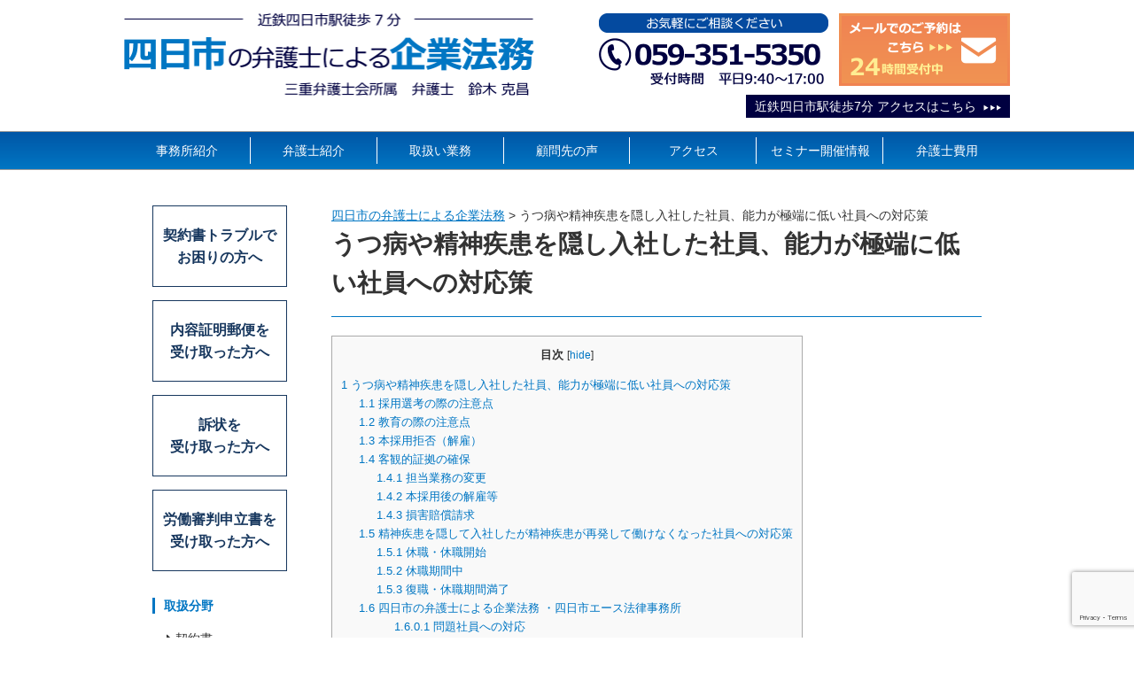

--- FILE ---
content_type: text/html; charset=UTF-8
request_url: https://yokkaichi-mie-kigyouhoumu.com/%E5%95%8F%E9%A1%8C%E7%A4%BE%E5%93%A1%E9%A1%9E%E5%9E%8B%E2%91%A1%EF%BC%88%E8%83%BD%E5%8A%9B%E3%81%8C%E6%A5%B5%E7%AB%AF%E3%81%AB%E4%BD%8E%E3%81%84%E7%A4%BE%E5%93%A1%E3%80%81%E7%B2%BE%E7%A5%9E%E7%96%BE/
body_size: 12882
content:
<!doctype html>
<html lang="ja">
<head>
	<meta charset="UTF-8">
	<meta name="viewport" content="width=device-width, initial-scale=1">
	<link rel="profile" href="http://gmpg.org/xfn/11">

	<title>うつ病や精神疾患を隠し入社した社員、能力が極端に低い社員への対応策 | 四日市の弁護士による企業法務</title>

<!-- All in One SEO Pack 2.12.1 by Michael Torbert of Semper Fi Web Design[188,245] -->
<meta name="description"  content="うつ病や精神疾患を隠し入社した社員、能力が極端に低い社員への対応策 採用選考の際の注意点 採用時の選別が最も重要です。 人手不足などの理由から人員確保の必要性が高いと，応募者の能力が 低いことに気づいていながら採用してしまいがちです。" />

<link rel="canonical" href="https://yokkaichi-mie-kigyouhoumu.com/問題社員類型②（能力が極端に低い社員、精神疾/" />
			<script type="text/javascript" >
				window.ga=window.ga||function(){(ga.q=ga.q||[]).push(arguments)};ga.l=+new Date;
				ga('create', 'UA-136144236-3', 'auto');
				// Plugins
				
				ga('send', 'pageview');
			</script>
			<script async src="https://www.google-analytics.com/analytics.js"></script>
			<!-- /all in one seo pack -->
<link rel='dns-prefetch' href='//www.google.com' />
<link rel='dns-prefetch' href='//cdnjs.cloudflare.com' />
<link rel='dns-prefetch' href='//maxcdn.bootstrapcdn.com' />
<link rel='dns-prefetch' href='//s.w.org' />
<link rel="alternate" type="application/rss+xml" title="四日市の弁護士による企業法務 &raquo; フィード" href="https://yokkaichi-mie-kigyouhoumu.com/feed/" />
<link rel="alternate" type="application/rss+xml" title="四日市の弁護士による企業法務 &raquo; コメントフィード" href="https://yokkaichi-mie-kigyouhoumu.com/comments/feed/" />
		<script type="text/javascript">
			window._wpemojiSettings = {"baseUrl":"https:\/\/s.w.org\/images\/core\/emoji\/11.2.0\/72x72\/","ext":".png","svgUrl":"https:\/\/s.w.org\/images\/core\/emoji\/11.2.0\/svg\/","svgExt":".svg","source":{"concatemoji":"https:\/\/yokkaichi-mie-kigyouhoumu.com\/wp-includes\/js\/wp-emoji-release.min.js?ver=5.1.19"}};
			!function(e,a,t){var n,r,o,i=a.createElement("canvas"),p=i.getContext&&i.getContext("2d");function s(e,t){var a=String.fromCharCode;p.clearRect(0,0,i.width,i.height),p.fillText(a.apply(this,e),0,0);e=i.toDataURL();return p.clearRect(0,0,i.width,i.height),p.fillText(a.apply(this,t),0,0),e===i.toDataURL()}function c(e){var t=a.createElement("script");t.src=e,t.defer=t.type="text/javascript",a.getElementsByTagName("head")[0].appendChild(t)}for(o=Array("flag","emoji"),t.supports={everything:!0,everythingExceptFlag:!0},r=0;r<o.length;r++)t.supports[o[r]]=function(e){if(!p||!p.fillText)return!1;switch(p.textBaseline="top",p.font="600 32px Arial",e){case"flag":return s([55356,56826,55356,56819],[55356,56826,8203,55356,56819])?!1:!s([55356,57332,56128,56423,56128,56418,56128,56421,56128,56430,56128,56423,56128,56447],[55356,57332,8203,56128,56423,8203,56128,56418,8203,56128,56421,8203,56128,56430,8203,56128,56423,8203,56128,56447]);case"emoji":return!s([55358,56760,9792,65039],[55358,56760,8203,9792,65039])}return!1}(o[r]),t.supports.everything=t.supports.everything&&t.supports[o[r]],"flag"!==o[r]&&(t.supports.everythingExceptFlag=t.supports.everythingExceptFlag&&t.supports[o[r]]);t.supports.everythingExceptFlag=t.supports.everythingExceptFlag&&!t.supports.flag,t.DOMReady=!1,t.readyCallback=function(){t.DOMReady=!0},t.supports.everything||(n=function(){t.readyCallback()},a.addEventListener?(a.addEventListener("DOMContentLoaded",n,!1),e.addEventListener("load",n,!1)):(e.attachEvent("onload",n),a.attachEvent("onreadystatechange",function(){"complete"===a.readyState&&t.readyCallback()})),(n=t.source||{}).concatemoji?c(n.concatemoji):n.wpemoji&&n.twemoji&&(c(n.twemoji),c(n.wpemoji)))}(window,document,window._wpemojiSettings);
		</script>
		<style type="text/css">
img.wp-smiley,
img.emoji {
	display: inline !important;
	border: none !important;
	box-shadow: none !important;
	height: 1em !important;
	width: 1em !important;
	margin: 0 .07em !important;
	vertical-align: -0.1em !important;
	background: none !important;
	padding: 0 !important;
}
</style>
	<link rel='stylesheet' id='wp-block-library-css'  href='https://yokkaichi-mie-kigyouhoumu.com/wp-includes/css/dist/block-library/style.min.css?ver=5.1.19' type='text/css' media='all' />
<link rel='stylesheet' id='contact-form-7-css'  href='https://yokkaichi-mie-kigyouhoumu.com/wp-content/plugins/contact-form-7/includes/css/styles.css?ver=5.1.1' type='text/css' media='all' />
<link rel='stylesheet' id='rpt_front_style-css'  href='https://yokkaichi-mie-kigyouhoumu.com/wp-content/plugins/related-posts-thumbnails/assets/css/front.css?ver=1.9.0' type='text/css' media='all' />
<link rel='stylesheet' id='toc-screen-css'  href='https://yokkaichi-mie-kigyouhoumu.com/wp-content/plugins/table-of-contents-plus/screen.min.css?ver=1509' type='text/css' media='all' />
<link rel='stylesheet' id='dashicons-css'  href='https://yokkaichi-mie-kigyouhoumu.com/wp-includes/css/dashicons.min.css?ver=5.1.19' type='text/css' media='all' />
<link rel='stylesheet' id='theme_isuzu-style-css'  href='https://yokkaichi-mie-kigyouhoumu.com/wp-content/themes/isuzu/style.css?ver=5.1.19' type='text/css' media='all' />
<link rel='stylesheet' id='theme_isuzu-css-style-css'  href='https://yokkaichi-mie-kigyouhoumu.com/wp-content/themes/isuzu/css/style.css?ver=5.1.19' type='text/css' media='all' />
<link rel='stylesheet' id='theme_isuzu-font-awesome-pro-css'  href='https://yokkaichi-mie-kigyouhoumu.com/wp-content/themes/isuzu/fonts/fontawesome/css/all.css?ver=5.1.19' type='text/css' media='all' />
<link rel='stylesheet' id='theme_isuzu-font-awesome-css'  href='https://maxcdn.bootstrapcdn.com/font-awesome/4.5.0/css/font-awesome.min.css?ver=5.1.19' type='text/css' media='all' />
<link rel='stylesheet' id='theme_isuzu-customize-style-css'  href='https://yokkaichi-mie-kigyouhoumu.com/wp-content/themes/isuzu/customize.css?ver=5.1.19' type='text/css' media='all' />
<script type='text/javascript' src='https://yokkaichi-mie-kigyouhoumu.com/wp-includes/js/jquery/jquery.js?ver=1.12.4'></script>
<script type='text/javascript' src='https://yokkaichi-mie-kigyouhoumu.com/wp-includes/js/jquery/jquery-migrate.min.js?ver=1.4.1'></script>
<link rel='https://api.w.org/' href='https://yokkaichi-mie-kigyouhoumu.com/wp-json/' />
<link rel="EditURI" type="application/rsd+xml" title="RSD" href="https://yokkaichi-mie-kigyouhoumu.com/xmlrpc.php?rsd" />
<link rel="wlwmanifest" type="application/wlwmanifest+xml" href="https://yokkaichi-mie-kigyouhoumu.com/wp-includes/wlwmanifest.xml" /> 
<meta name="generator" content="WordPress 5.1.19" />
<link rel='shortlink' href='https://yokkaichi-mie-kigyouhoumu.com/?p=496' />
<link rel="alternate" type="application/json+oembed" href="https://yokkaichi-mie-kigyouhoumu.com/wp-json/oembed/1.0/embed?url=https%3A%2F%2Fyokkaichi-mie-kigyouhoumu.com%2F%25e5%2595%258f%25e9%25a1%258c%25e7%25a4%25be%25e5%2593%25a1%25e9%25a1%259e%25e5%259e%258b%25e2%2591%25a1%25ef%25bc%2588%25e8%2583%25bd%25e5%258a%259b%25e3%2581%258c%25e6%25a5%25b5%25e7%25ab%25af%25e3%2581%25ab%25e4%25bd%258e%25e3%2581%2584%25e7%25a4%25be%25e5%2593%25a1%25e3%2580%2581%25e7%25b2%25be%25e7%25a5%259e%25e7%2596%25be%2F" />
<link rel="alternate" type="text/xml+oembed" href="https://yokkaichi-mie-kigyouhoumu.com/wp-json/oembed/1.0/embed?url=https%3A%2F%2Fyokkaichi-mie-kigyouhoumu.com%2F%25e5%2595%258f%25e9%25a1%258c%25e7%25a4%25be%25e5%2593%25a1%25e9%25a1%259e%25e5%259e%258b%25e2%2591%25a1%25ef%25bc%2588%25e8%2583%25bd%25e5%258a%259b%25e3%2581%258c%25e6%25a5%25b5%25e7%25ab%25af%25e3%2581%25ab%25e4%25bd%258e%25e3%2581%2584%25e7%25a4%25be%25e5%2593%25a1%25e3%2580%2581%25e7%25b2%25be%25e7%25a5%259e%25e7%2596%25be%2F&#038;format=xml" />
			<style>
			#related_posts_thumbnails li{
				border-right: 1px solid #dddddd;
				background-color: #ffffff			}
			#related_posts_thumbnails li:hover{
				background-color: #eeeeee;
			}
			.relpost_content{
				font-size:	12px;
				color: 		#333333;
			}
			.relpost-block-single{
				background-color: #ffffff;
				border-right: 1px solid  #dddddd;
				border-left: 1px solid  #dddddd;
				margin-right: -1px;
			}
			.relpost-block-single:hover{
				background-color: #eeeeee;
			}
		</style>

	<style type="text/css">div#toc_container ul li {font-size: 100%;}</style><style type="text/css">.saboxplugin-wrap{-webkit-box-sizing:border-box;-moz-box-sizing:border-box;-ms-box-sizing:border-box;box-sizing:border-box;border:1px solid #eee;width:100%;clear:both;display:block;overflow:hidden;word-wrap:break-word;position:relative}.saboxplugin-wrap .saboxplugin-gravatar{float:left;padding:0 20px 20px 20px}.saboxplugin-wrap .saboxplugin-gravatar img{max-width:100px;height:auto;border-radius:0;}.saboxplugin-wrap .saboxplugin-authorname{font-size:18px;line-height:1;margin:20px 0 0 20px;display:block}.saboxplugin-wrap .saboxplugin-authorname a{text-decoration:none}.saboxplugin-wrap .saboxplugin-authorname a:focus{outline:0}.saboxplugin-wrap .saboxplugin-desc{display:block;margin:5px 20px}.saboxplugin-wrap .saboxplugin-desc a{text-decoration:underline}.saboxplugin-wrap .saboxplugin-desc p{margin:5px 0 12px}.saboxplugin-wrap .saboxplugin-web{margin:0 20px 15px;text-align:left}.saboxplugin-wrap .sab-web-position{text-align:right}.saboxplugin-wrap .saboxplugin-web a{color:#ccc;text-decoration:none}.saboxplugin-wrap .saboxplugin-socials{position:relative;display:block;background:#fcfcfc;padding:5px;border-top:1px solid #eee}.saboxplugin-wrap .saboxplugin-socials a svg{width:20px;height:20px}.saboxplugin-wrap .saboxplugin-socials a svg .st2{fill:#fff; transform-origin:center center;}.saboxplugin-wrap .saboxplugin-socials a svg .st1{fill:rgba(0,0,0,.3)}.saboxplugin-wrap .saboxplugin-socials a:hover{opacity:.8;-webkit-transition:opacity .4s;-moz-transition:opacity .4s;-o-transition:opacity .4s;transition:opacity .4s;box-shadow:none!important;-webkit-box-shadow:none!important}.saboxplugin-wrap .saboxplugin-socials .saboxplugin-icon-color{box-shadow:none;padding:0;border:0;-webkit-transition:opacity .4s;-moz-transition:opacity .4s;-o-transition:opacity .4s;transition:opacity .4s;display:inline-block;color:#fff;font-size:0;text-decoration:inherit;margin:5px;-webkit-border-radius:0;-moz-border-radius:0;-ms-border-radius:0;-o-border-radius:0;border-radius:0;overflow:hidden}.saboxplugin-wrap .saboxplugin-socials .saboxplugin-icon-grey{text-decoration:inherit;box-shadow:none;position:relative;display:-moz-inline-stack;display:inline-block;vertical-align:middle;zoom:1;margin:10px 5px;color:#444;fill:#444}.clearfix:after,.clearfix:before{content:' ';display:table;line-height:0;clear:both}.ie7 .clearfix{zoom:1}.saboxplugin-socials.sabox-colored .saboxplugin-icon-color .sab-twitch{border-color:#38245c}.saboxplugin-socials.sabox-colored .saboxplugin-icon-color .sab-addthis{border-color:#e91c00}.saboxplugin-socials.sabox-colored .saboxplugin-icon-color .sab-behance{border-color:#003eb0}.saboxplugin-socials.sabox-colored .saboxplugin-icon-color .sab-delicious{border-color:#06c}.saboxplugin-socials.sabox-colored .saboxplugin-icon-color .sab-deviantart{border-color:#036824}.saboxplugin-socials.sabox-colored .saboxplugin-icon-color .sab-digg{border-color:#00327c}.saboxplugin-socials.sabox-colored .saboxplugin-icon-color .sab-dribbble{border-color:#ba1655}.saboxplugin-socials.sabox-colored .saboxplugin-icon-color .sab-facebook{border-color:#1e2e4f}.saboxplugin-socials.sabox-colored .saboxplugin-icon-color .sab-flickr{border-color:#003576}.saboxplugin-socials.sabox-colored .saboxplugin-icon-color .sab-github{border-color:#264874}.saboxplugin-socials.sabox-colored .saboxplugin-icon-color .sab-google{border-color:#0b51c5}.saboxplugin-socials.sabox-colored .saboxplugin-icon-color .sab-googleplus{border-color:#96271a}.saboxplugin-socials.sabox-colored .saboxplugin-icon-color .sab-html5{border-color:#902e13}.saboxplugin-socials.sabox-colored .saboxplugin-icon-color .sab-instagram{border-color:#1630aa}.saboxplugin-socials.sabox-colored .saboxplugin-icon-color .sab-linkedin{border-color:#00344f}.saboxplugin-socials.sabox-colored .saboxplugin-icon-color .sab-pinterest{border-color:#5b040e}.saboxplugin-socials.sabox-colored .saboxplugin-icon-color .sab-reddit{border-color:#992900}.saboxplugin-socials.sabox-colored .saboxplugin-icon-color .sab-rss{border-color:#a43b0a}.saboxplugin-socials.sabox-colored .saboxplugin-icon-color .sab-sharethis{border-color:#5d8420}.saboxplugin-socials.sabox-colored .saboxplugin-icon-color .sab-skype{border-color:#00658a}.saboxplugin-socials.sabox-colored .saboxplugin-icon-color .sab-soundcloud{border-color:#995200}.saboxplugin-socials.sabox-colored .saboxplugin-icon-color .sab-spotify{border-color:#0f612c}.saboxplugin-socials.sabox-colored .saboxplugin-icon-color .sab-stackoverflow{border-color:#a95009}.saboxplugin-socials.sabox-colored .saboxplugin-icon-color .sab-steam{border-color:#006388}.saboxplugin-socials.sabox-colored .saboxplugin-icon-color .sab-user_email{border-color:#b84e05}.saboxplugin-socials.sabox-colored .saboxplugin-icon-color .sab-stumbleUpon{border-color:#9b280e}.saboxplugin-socials.sabox-colored .saboxplugin-icon-color .sab-tumblr{border-color:#10151b}.saboxplugin-socials.sabox-colored .saboxplugin-icon-color .sab-twitter{border-color:#0967a0}.saboxplugin-socials.sabox-colored .saboxplugin-icon-color .sab-vimeo{border-color:#0d7091}.saboxplugin-socials.sabox-colored .saboxplugin-icon-color .sab-windows{border-color:#003f71}.saboxplugin-socials.sabox-colored .saboxplugin-icon-color .sab-whatsapp{border-color:#003f71}.saboxplugin-socials.sabox-colored .saboxplugin-icon-color .sab-wordpress{border-color:#0f3647}.saboxplugin-socials.sabox-colored .saboxplugin-icon-color .sab-yahoo{border-color:#14002d}.saboxplugin-socials.sabox-colored .saboxplugin-icon-color .sab-youtube{border-color:#900}.saboxplugin-socials.sabox-colored .saboxplugin-icon-color .sab-xing{border-color:#000202}.saboxplugin-socials.sabox-colored .saboxplugin-icon-color .sab-mixcloud{border-color:#2475a0}.saboxplugin-socials.sabox-colored .saboxplugin-icon-color .sab-vk{border-color:#243549}.saboxplugin-socials.sabox-colored .saboxplugin-icon-color .sab-medium{border-color:#00452c}.saboxplugin-socials.sabox-colored .saboxplugin-icon-color .sab-quora{border-color:#420e00}.saboxplugin-socials.sabox-colored .saboxplugin-icon-color .sab-meetup{border-color:#9b181c}.saboxplugin-socials.sabox-colored .saboxplugin-icon-color .sab-goodreads{border-color:#000}.saboxplugin-socials.sabox-colored .saboxplugin-icon-color .sab-snapchat{border-color:#999700}.saboxplugin-socials.sabox-colored .saboxplugin-icon-color .sab-500px{border-color:#00557f}.saboxplugin-socials.sabox-colored .saboxplugin-icon-color .sab-mastodont{border-color:#185886}.sabox-plus-item{margin-bottom:20px}@media screen and (max-width:480px){.saboxplugin-wrap{text-align:center}.saboxplugin-wrap .saboxplugin-gravatar{float:none;padding:20px 0;text-align:center;margin:0 auto;display:block}.saboxplugin-wrap .saboxplugin-gravatar img{float:none;display:inline-block;display:-moz-inline-stack;vertical-align:middle;zoom:1}.saboxplugin-wrap .saboxplugin-desc{margin:0 10px 20px;text-align:center}.saboxplugin-wrap .saboxplugin-authorname{text-align:center;margin:10px 0 20px}}body .saboxplugin-authorname a,body .saboxplugin-authorname a:hover{box-shadow:none;-webkit-box-shadow:none}a.sab-profile-edit{font-size:16px!important;line-height:1!important}.sab-edit-settings a,a.sab-profile-edit{color:#0073aa!important;box-shadow:none!important;-webkit-box-shadow:none!important}.sab-edit-settings{margin-right:15px;position:absolute;right:0;z-index:2;bottom:10px;line-height:20px}.sab-edit-settings i{margin-left:5px}.saboxplugin-socials{line-height:1!important}.rtl .saboxplugin-wrap .saboxplugin-gravatar{float:right}.rtl .saboxplugin-wrap .saboxplugin-authorname{display:flex;align-items:center}.rtl .saboxplugin-wrap .saboxplugin-authorname .sab-profile-edit{margin-right:10px}.rtl .sab-edit-settings{right:auto;left:0}img.sab-custom-avatar{max-width:75px;}.saboxplugin-wrap {margin-top:0px; margin-bottom:0px; padding: 0px 0px }.saboxplugin-wrap .saboxplugin-authorname {font-size:18px; line-height:25px;}.saboxplugin-wrap .saboxplugin-desc p, .saboxplugin-wrap .saboxplugin-desc {font-size:14px !important; line-height:21px !important;}.saboxplugin-wrap .saboxplugin-web {font-size:14px;}.saboxplugin-wrap .saboxplugin-socials a svg {width:18px;height:18px;}</style><script id="_bownow_ts">
var _bownow_ts = document.createElement('script');
_bownow_ts.charset = 'utf-8';
_bownow_ts.src = 'https://contents.bownow.jp/js/UTC_2f8b5d0f8a72f84170db/trace.js';
document.getElementsByTagName('head')[0].appendChild(_bownow_ts);
</script>
</head>

<body id="pagetop" class="page-template-default page page-id-496 wp-custom-logo ">
<div id="page" class="site">
	<a class="skip-link screen-reader-text" href="#content">コンテンツへスキップ</a>


			<header id="masthead" class="site-header header-type1 ">
				<div class="site-branding wrap-l">
			<section class="site-branding-logo clearfix">
			<p class="site-title"><a href="https://yokkaichi-mie-kigyouhoumu.com/" class="custom-logo-link" rel="home" itemprop="url"><img width="928" height="186" src="https://yokkaichi-mie-kigyouhoumu.com/wp-content/uploads/2019/03/logo.png" class="custom-logo" alt="四日市の弁護士による企業法務" itemprop="logo" srcset="https://yokkaichi-mie-kigyouhoumu.com/wp-content/uploads/2019/03/logo.png 928w, https://yokkaichi-mie-kigyouhoumu.com/wp-content/uploads/2019/03/logo-300x60.png 300w, https://yokkaichi-mie-kigyouhoumu.com/wp-content/uploads/2019/03/logo-768x154.png 768w" sizes="(max-width: 928px) 100vw, 928px" /></a></p>			</section>

			<section class="site-branding-contents">
				<div class="site-branding-contents-body cta-body">
				<div class="link-tel"><a href="tel:0593515350"><img src="https://yokkaichi-mie-kigyouhoumu.com/wp-content/themes/isuzu/images/tel.png" alt="お気軽にご相談ください 0593515350"></a></div>
				<div class="link-mail"><a href="https://yokkaichi-mie-kigyouhoumu.com/contact/"><img src="https://yokkaichi-mie-kigyouhoumu.com/wp-content/themes/isuzu/images/mail.png" alt="メールでのご予約はこちら"></a></div>
				<div class="link-access"><a href="https://yokkaichi-mie-kigyouhoumu.com/access/" class="arrow-w-s arrow-right">近鉄四日市駅徒歩7分 アクセスはこちら</a></div>
				</div>
			</section><!-- header-contents -->
		</div><!-- .site-branding -->

		<div id="site-navigation" class="main-navigation">
			<div class="wrap-wide">
				<button class="menu-toggle" aria-controls="navigation-menu" aria-expanded="false"><span></span><span></span><span></span>メニュー</button>

								<nav class="navigation menu-sp">
					<div class="menu-navigation-container"><ul id="navigation-menu" class="menu"><li id="menu-item-31" class="menu-item menu-item-type-post_type menu-item-object-page menu-item-31"><a href="https://yokkaichi-mie-kigyouhoumu.com/office/">事務所紹介</a></li>
<li id="menu-item-30" class="menu-item menu-item-type-post_type menu-item-object-page menu-item-30"><a href="https://yokkaichi-mie-kigyouhoumu.com/introduce/">弁護士紹介</a></li>
<li id="menu-item-29" class="menu-item menu-item-type-post_type menu-item-object-page menu-item-29"><a href="https://yokkaichi-mie-kigyouhoumu.com/field/">取扱い業務</a></li>
<li id="menu-item-28" class="menu-item menu-item-type-post_type menu-item-object-page menu-item-28"><a href="https://yokkaichi-mie-kigyouhoumu.com/case/">顧問先の声</a></li>
<li id="menu-item-25" class="menu-item menu-item-type-post_type menu-item-object-page menu-item-25"><a href="https://yokkaichi-mie-kigyouhoumu.com/access/">アクセス</a></li>
<li id="menu-item-26" class="menu-item menu-item-type-post_type menu-item-object-page menu-item-26"><a href="https://yokkaichi-mie-kigyouhoumu.com/seminar/">セミナー開催情報</a></li>
<li id="menu-item-27" class="menu-item menu-item-type-post_type menu-item-object-page menu-item-27"><a href="https://yokkaichi-mie-kigyouhoumu.com/price/">弁護士費用</a></li>
</ul></div>				</nav>
				
							</div>
		</div>
	</header><!-- #masthead -->
	
	
	<div id="content" class="site-content">

	<div id="primary" class="content-area wrap">
		<main id="main" class="site-main">
			<div class="breadcrumbs">
				<!-- Breadcrumb NavXT 6.3.0 -->
<span property="itemListElement" typeof="ListItem"><a property="item" typeof="WebPage" title="Go to 四日市の弁護士による企業法務." href="https://yokkaichi-mie-kigyouhoumu.com" class="home" ><span property="name">四日市の弁護士による企業法務</span></a><meta property="position" content="1"></span> &gt; <span class="post post-page current-item">うつ病や精神疾患を隠し入社した社員、能力が極端に低い社員への対応策</span>			</div>

			
<article id="post-496" class="post-496 page type-page status-publish hentry">
	<header class="entry-header">
		<h1 class="entry-title">うつ病や精神疾患を隠し入社した社員、能力が極端に低い社員への対応策</h1>	</header><!-- .entry-header -->

	
	<div class="entry-content">
		<div id="toc_container" class="no_bullets"><p class="toc_title">目次</p><ul class="toc_list"><li><a href="#i"><span class="toc_number toc_depth_1">1</span> うつ病や精神疾患を隠し入社した社員、能力が極端に低い社員への対応策</a><ul><li><a href="#i-2"><span class="toc_number toc_depth_2">1.1</span> 採用選考の際の注意点</a></li><li><a href="#i-3"><span class="toc_number toc_depth_2">1.2</span> 教育の際の注意点</a></li><li><a href="#i-4"><span class="toc_number toc_depth_2">1.3</span> 本採用拒否（解雇）</a></li><li><a href="#i-5"><span class="toc_number toc_depth_2">1.4</span> 客観的証拠の確保</a><ul><li><a href="#i-6"><span class="toc_number toc_depth_3">1.4.1</span> 担当業務の変更</a></li><li><a href="#i-7"><span class="toc_number toc_depth_3">1.4.2</span> 本採用後の解雇等</a></li><li><a href="#i-8"><span class="toc_number toc_depth_3">1.4.3</span> 損害賠償請求</a></li></ul></li><li><a href="#i-9"><span class="toc_number toc_depth_2">1.5</span> 精神疾患を隠して入社したが精神疾患が再発して働けなくなった社員への対応策</a><ul><li><a href="#i-10"><span class="toc_number toc_depth_3">1.5.1</span> 休職・休職開始</a></li><li><a href="#i-11"><span class="toc_number toc_depth_3">1.5.2</span> 休職期間中</a></li><li><a href="#i-12"><span class="toc_number toc_depth_3">1.5.3</span> 復職・休職期間満了</a></li></ul></li><li><a href="#i-13"><span class="toc_number toc_depth_2">1.6</span> 四日市の弁護士による企業法務 ・四日市エース法律事務所</a><ul><li><ul><li><a href="#i-14"><span class="toc_number toc_depth_4">1.6.0.1</span> 問題社員への対応</a></li><li><a href="#i-15"><span class="toc_number toc_depth_4">1.6.0.2</span> 粗暴な社員、パワハラだと騒ぐ社員</a></li></ul></li></ul></li></ul></li></ul></div>
<h1><span id="i">うつ病や精神疾患を隠し入社した社員、能力が極端に低い社員への対応策</span></h1>
<p><img class="aligncenter wp-image-798 " src="https://yokkaichi-mie-kigyouhoumu.com/wp-content/uploads/2023/08/能力が極端に低い社員、精神疾患を隠していた社員について.jpg" alt="" width="571" height="358" srcset="https://yokkaichi-mie-kigyouhoumu.com/wp-content/uploads/2023/08/能力が極端に低い社員、精神疾患を隠していた社員について.jpg 1128w, https://yokkaichi-mie-kigyouhoumu.com/wp-content/uploads/2023/08/能力が極端に低い社員、精神疾患を隠していた社員について-150x94.jpg 150w, https://yokkaichi-mie-kigyouhoumu.com/wp-content/uploads/2023/08/能力が極端に低い社員、精神疾患を隠していた社員について-300x188.jpg 300w, https://yokkaichi-mie-kigyouhoumu.com/wp-content/uploads/2023/08/能力が極端に低い社員、精神疾患を隠していた社員について-768x482.jpg 768w, https://yokkaichi-mie-kigyouhoumu.com/wp-content/uploads/2023/08/能力が極端に低い社員、精神疾患を隠していた社員について-1024x643.jpg 1024w" sizes="(max-width: 571px) 100vw, 571px" /></p>
<h2><span id="i-2"><strong>採用選考の際の注意点</strong></span></h2>
<p>採用時の選別が最も重要です。</p>
<p>人手不足などの理由から人員確保の必要性が高いと，応募者の能力が 低いことに気づいていながら採用してしまいがちです。</p>
<p>十分な選別をせずに採用せざるを得ない場合は，ある程度の割合の新入社員については，難易度の低い仕事を準備して担当させざるを得なくなることを覚悟しましょう。</p>
<h2><span id="i-3"><strong>教育の際の注意点</strong></span></h2>
<p>日常業務における注意指導，業務日報,マニュアル作成，研修等での指導をしましょう。</p>
<p>能力が低ければ低いほど「具体的に」伝えないと理解してもらえないものです。</p>
<p>能力向上には時間・手間がかかると覚悟する必要があります。</p>
<p>試用期間における本採用拒否（解雇）等</p>
<p>能力が極端に低くて雇い続けることが困難な場合は，試用期間満了までに辞めてもらうことが可能です。</p>
<p>本採用する場合は，能力が低くても雇い続ける覚悟で合意退職</p>
<h2><span id="i-4">本採用拒否（解雇）</span></h2>
<p>採用決定時までに把握していた事実を理由として，緩やかな基準で本採用拒否することはできません</p>
<p><strong>「事実」→「評価」</strong></p>
<p>まずは，「事実」（何月何日の何時頃，どこで，誰が，何を，どのように， どうしてしたか）を確定します。</p>
<p>次に，確定した「事実」に基づき，「労働契約で予定されている能力」があるかを検討（「評価」）します。</p>
<p>印象による「評価」が先行して，「事実」を具体的に説明できないと，</p>
<p>本採用拒否（解雇）が無効と判断されやすくなります。</p>
<h2><span id="i-5">客観的証拠の確保</span></h2>
<p><b> </b>陳述書，証言のみではいけません</p>
<p><strong>能力が低いことを示す具体的事実，フィードバックの内容等が記載された書面</strong>が必要です。</p>
<p>適正な評価・賞与，昇給額等への反映も有効です。能力に見合った適正水準の賃金であれば，能力が低い社員に対する周囲の不満は高くなりにくいです。</p>
<h3><span id="i-6"><strong>担当業務の変更</strong></span></h3>
<p>労働契約で予定されている範囲内で，能力が低くても担当可能な 業務に従事させることが，現実的対応のことが多いです。</p>
<h3><span id="i-7"><strong>本採用後の解雇等</strong></span></h3>
<p>本採用後は解雇・退職勧奨のハードルが上がります。</p>
<h3><span id="i-8"><strong>損害賠償請求</strong></span></h3>
<p>能力が極端に低い社員が会社に損害を与えた場合でも，「報償責任の原則」等から，損害賠償請求できる金額は制限されること場合が多いです。</p>
<p>身元保証人に対する損害賠償請求は，本人以上に制限されます。</p>
<h2><span id="i-9">精神疾患を隠して入社したが精神疾患が再発して働けなくなった社員への対応策</span></h2>
<p>精神疾患を隠して入社したことを理由とした解雇の場合…</p>
<p>応募者は精神疾患歴があることを申告する義務があるでしょうか？</p>
<p><strong>①精神疾患が再発して働けないことを理由とした解雇等</strong></p>
<p><strong>②試用期間中における精神疾患の再発</strong></p>
<p>の場合、<strong>欠勤が続けば，本採用拒否（解雇）が認められやすい</strong>です。</p>
<p>試用期間中でも私傷病休職制度の適用がある場合は，休職で対応しましょう。</p>
<p>退職勧奨は抑制的に精神疾患を悪化させる恐れがありますので、注意が必要です。</p>
<h3><span id="i-10"><strong>休職・</strong><strong>休職開始</strong></span></h3>
<p>休職命令は休職命令書を作成して交付します。</p>
<p>内部決済のみで休職命令なしはいけません。</p>
<p>休職命令書には，休職事由，休職期間満了日等を明記しましょう。</p>
<p>私傷病休職事由</p>
<p>「労働契約で予定された仕事ができないこと」が必要<span style="font-size: 1.3rem;">労働契約で予定された仕事ができるかどうかは，専門医の診断書・意見書を参考に会社が判断します。</span></p>
<h3><span id="i-11"><strong>休職期間中</strong></span></h3>
<p>退職勧奨は抑制的にしないと精神疾患が悪化する恐れがあります。</p>
<h3><span id="i-12"><strong>復職・休職期間満了</strong></span></h3>
<p>復職を認めるかどうかは，休職期間満了日までに私傷病休職事由が消滅しているかどうかによります。</p>
<p>「私傷病休職事由が消滅している」とは，どのような場合でしょうか？</p>
<p>①「従前の職務を通常の程度に行える健康状態になった場合」</p>
<p>②「当初軽易作業に就かせればほどなく従前の職務を通常の程度に行える健康状態になった場合」</p>
<p>③「当該労働者が配置される現実的可能性があると認められる他の業務について労務を提供することができ，かつ，その提供を申し出ている」場合</p>
<p>専門医の診断書・意見書を参考に会社が判断します</p>
<h2><span id="i-13">四日市の弁護士による企業法務 ・四日市エース法律事務所</span></h2>
<p>企業経営において、日常的な法的問題から複雑な株主総会対策まで、様々な課題が生じることは避けられません。<br />
労働問題やクレーマー対応、債権回収といった業務に頭を悩ませることも多いでしょう。<br />
そういった課題に対し、当事務所では、企業内弁護士として4年間の実績を持つ弁護士が、経験を活かして迅速かつ的確なサポートを提供いたします。</p>
<p>企業法務の専門家として、経営を法的な面から支え、より安心して経営に専念できる環境をお手伝いします。<br />
四日市の企業様からも多数のご相談をいただいており、労働問題や債権回収を含む多岐にわたる法的課題を解決に導いてきた実績があります。</p>
<p>&nbsp;</p>
<p>「一言でいうなれば『よきアドバイザー』だと思います。普段から、裁判をしないためのアドバイスをもらっています。」</p>
<p>&nbsp;</p>
<p>「経営者が本業に集中し、紛争を起こさないための保険のような役割を顧問弁護士は担ってくれます。」</p>
<p>&nbsp;</p>
<p>といったお声を頂戴しております。（<a href="https://yokkaichi-mie-kigyouhoumu.com/case/">お客様の声</a>）</p>
<p>企業の法的なリスクを未然に防ぐためにも、専門家に早めにご相談いただくことが重要です。</p>
<p>まずは一度、四日市エース法律事務所にご相談ください。</p>
<p>どんな些細なことでも、経営者様の立場に立って最適なアドバイスをさせていただきます。<br />
貴社の法務問題に関するお悩みを全力でサポートいたします。</p>
<p><a href="https://yokkaichi-mie-kigyouhoumu.com/contact/">お問い合わせはこちら</a></p>
<h4><span id="i-14"><a href="https://yokkaichi-mie-kigyouhoumu.com/field-work/%e5%95%8f%e9%a1%8c%e7%a4%be%e5%93%a1%e3%81%b8%e3%81%ae%e5%af%be%e5%bf%9c/">問題社員への対応</a></span></h4>
<h4><span id="i-15"><a href="https://yokkaichi-mie-kigyouhoumu.com/field-work/%e5%95%8f%e9%a1%8c%e7%a4%be%e5%93%a1%e3%81%b8%e3%81%ae%e5%af%be%e5%bf%9c/%e5%95%8f%e9%a1%8c%e7%a4%be%e5%93%a1%e9%a1%9e%e5%9e%8b%e2%91%a0%ef%bc%88%e7%b2%97%e6%9a%b4%e3%81%aa%e7%a4%be%e5%93%a1%e3%80%81%e6%8c%87%e5%b0%8e%e3%81%ab%e3%81%a4%e3%81%84%e3%81%a6%e3%83%91%e3%83%af/" aria-current="page">粗暴な社員、パワハラだと騒ぐ社員</a></span></h4>
	</div><!-- .entry-content -->

	</article><!-- #post-496 -->
			
			<a href="https://yokkaichi-mie-kigyouhoumu.com/contact/"><img class="view-pc w-100p" src="https://yokkaichi-mie-kigyouhoumu.com/wp-content/themes/isuzu/images/cta.png" alt="初回無料相談実施中 企業法務の専門家に、まずはお問い合わせください 四日市エース法律事務所"></a>

		</main><!-- #main -->
		
<aside id="secondary" class="widget-area">
	<ul class="sidebar-link">
		<li><a href="https://yokkaichi-mie-kigyouhoumu.com/trouble-contract/">契約書トラブルで<br>お困りの方へ</a></li>
		<li><a href="https://yokkaichi-mie-kigyouhoumu.com/trouble-post/">内容証明郵便を<br>受け取った方へ</a></li>
		<li><a href="https://yokkaichi-mie-kigyouhoumu.com/trouble-lawsuit/">訴状を<br>受け取った方へ</a></li>
		<li><a href="https://yokkaichi-mie-kigyouhoumu.com/trouble-work/">労働審判申立書を<br>受け取った方へ</a></li>
	</ul>
	<section id="nav_menu-2" class="widget widget_nav_menu"><h2 class="widget-title">取扱分野</h2><div class="menu-toriatsukai-container"><ul id="menu-toriatsukai" class="menu"><li id="menu-item-342" class="menu-item menu-item-type-post_type menu-item-object-page menu-item-342"><a href="https://yokkaichi-mie-kigyouhoumu.com/field-contract/">契約書</a></li>
<li id="menu-item-339" class="menu-item menu-item-type-post_type menu-item-object-page menu-item-339"><a href="https://yokkaichi-mie-kigyouhoumu.com/field-credit/">債権回収</a></li>
<li id="menu-item-341" class="menu-item menu-item-type-post_type menu-item-object-page menu-item-has-children menu-item-341"><a href="https://yokkaichi-mie-kigyouhoumu.com/field-work/">労働問題</a>
<ul class="sub-menu">
	<li id="menu-item-713" class="menu-item menu-item-type-post_type menu-item-object-page menu-item-713"><a href="https://yokkaichi-mie-kigyouhoumu.com/field-work/%e6%ae%8b%e6%a5%ad%e4%bb%a3%e5%95%8f%e9%a1%8c%e3%81%ab%e3%81%a4%e3%81%84%e3%81%a6/">残業代問題について</a></li>
	<li id="menu-item-780" class="menu-item menu-item-type-post_type menu-item-object-page menu-item-780"><a href="https://yokkaichi-mie-kigyouhoumu.com/field-work/%e3%83%a6%e3%83%8b%e3%82%aa%e3%83%b3%ef%bc%88%e5%90%88%e5%90%8c%e5%8a%b4%e7%b5%84%ef%bc%89%e3%81%a8%e3%81%ae%e5%9b%a3%e4%bd%93%e4%ba%a4%e6%b8%89/">ユニオン（合同労組）との団体交渉</a></li>
	<li id="menu-item-717" class="menu-item menu-item-type-post_type menu-item-object-page menu-item-717"><a href="https://yokkaichi-mie-kigyouhoumu.com/field-work/%e9%80%80%e8%81%b7%e4%bb%a3%e8%a1%8c%e4%bc%9a%e7%a4%be%e3%81%8b%e3%82%89%e9%80%a3%e7%b5%a1%e3%81%8c%e6%9d%a5%e3%81%9f%e9%9a%9b%e3%81%ae%e5%af%be%e5%bf%9c/">退職代行会社から連絡が来た際の対応</a></li>
	<li id="menu-item-521" class="menu-item menu-item-type-post_type menu-item-object-page menu-item-521"><a href="https://yokkaichi-mie-kigyouhoumu.com/field-work/%e5%86%85%e5%ae%9a%e5%8f%96%e3%82%8a%e6%b6%88%e3%81%97%e3%81%ab%e3%81%a4%e3%81%84%e3%81%a6/">内定取り消しについて</a></li>
</ul>
</li>
<li id="menu-item-520" class="menu-item menu-item-type-post_type menu-item-object-page current-menu-ancestor current-menu-parent current_page_parent current_page_ancestor menu-item-has-children menu-item-520"><a href="https://yokkaichi-mie-kigyouhoumu.com/field-work/%e5%95%8f%e9%a1%8c%e7%a4%be%e5%93%a1%e3%81%b8%e3%81%ae%e5%af%be%e5%bf%9c/">問題社員への対応</a>
<ul class="sub-menu">
	<li id="menu-item-517" class="menu-item menu-item-type-post_type menu-item-object-page menu-item-517"><a href="https://yokkaichi-mie-kigyouhoumu.com/field-work/%e5%95%8f%e9%a1%8c%e7%a4%be%e5%93%a1%e3%81%b8%e3%81%ae%e5%af%be%e5%bf%9c/%e5%95%8f%e9%a1%8c%e7%a4%be%e5%93%a1%e9%a1%9e%e5%9e%8b%e2%91%a0%ef%bc%88%e7%b2%97%e6%9a%b4%e3%81%aa%e7%a4%be%e5%93%a1%e3%80%81%e6%8c%87%e5%b0%8e%e3%81%ab%e3%81%a4%e3%81%84%e3%81%a6%e3%83%91%e3%83%af/">粗暴な社員、パワハラだと騒ぐ社員</a></li>
	<li id="menu-item-518" class="menu-item menu-item-type-post_type menu-item-object-page current-menu-item page_item page-item-496 current_page_item menu-item-518"><a href="https://yokkaichi-mie-kigyouhoumu.com/%e5%95%8f%e9%a1%8c%e7%a4%be%e5%93%a1%e9%a1%9e%e5%9e%8b%e2%91%a1%ef%bc%88%e8%83%bd%e5%8a%9b%e3%81%8c%e6%a5%b5%e7%ab%af%e3%81%ab%e4%bd%8e%e3%81%84%e7%a4%be%e5%93%a1%e3%80%81%e7%b2%be%e7%a5%9e%e7%96%be/" aria-current="page">能力が低い社員、精神疾患を隠していた社員</a></li>
</ul>
</li>
<li id="menu-item-337" class="menu-item menu-item-type-post_type menu-item-object-page menu-item-has-children menu-item-337"><a href="https://yokkaichi-mie-kigyouhoumu.com/field-harassment/">ハラスメント</a>
<ul class="sub-menu">
	<li id="menu-item-443" class="menu-item menu-item-type-post_type menu-item-object-page menu-item-home menu-item-443"><a href="https://yokkaichi-mie-kigyouhoumu.com/">パワハラについて</a></li>
	<li id="menu-item-781" class="menu-item menu-item-type-post_type menu-item-object-page menu-item-781"><a href="https://yokkaichi-mie-kigyouhoumu.com/field-work/%e3%83%91%e3%83%af%e3%83%8f%e3%83%a9%e9%98%b2%e6%ad%a2%e6%b3%95/">パワハラ防止法</a></li>
	<li id="menu-item-782" class="menu-item menu-item-type-post_type menu-item-object-page menu-item-782"><a href="https://yokkaichi-mie-kigyouhoumu.com/field-harassment/about/">ハラスメントについて</a></li>
</ul>
</li>
<li id="menu-item-338" class="menu-item menu-item-type-post_type menu-item-object-page menu-item-338"><a href="https://yokkaichi-mie-kigyouhoumu.com/field-realestate/">不動産</a></li>
<li id="menu-item-434" class="menu-item menu-item-type-post_type menu-item-object-page menu-item-434"><a href="https://yokkaichi-mie-kigyouhoumu.com/field-realestate/%e5%a3%b2%e8%b2%b7%e5%a5%91%e7%b4%84%e6%9b%b8%e3%83%bb%e5%b0%b1%e6%a5%ad%e8%a6%8f%e5%89%87/">売買契約書について弁護士が解説</a></li>
<li id="menu-item-433" class="menu-item menu-item-type-post_type menu-item-object-page menu-item-433"><a href="https://yokkaichi-mie-kigyouhoumu.com/field-realestate/%e9%87%8d%e8%a6%81%e4%ba%8b%e9%a0%85%e8%aa%ac%e6%98%8e%e6%9b%b8%e3%81%ab%e3%81%a4%e3%81%84%e3%81%a6/">重要事項説明書について</a></li>
<li id="menu-item-343" class="menu-item menu-item-type-post_type menu-item-object-page menu-item-343"><a href="https://yokkaichi-mie-kigyouhoumu.com/field-consumer/">消費者トラブル</a></li>
<li id="menu-item-340" class="menu-item menu-item-type-post_type menu-item-object-page menu-item-340"><a href="https://yokkaichi-mie-kigyouhoumu.com/field-job/">働き方改革</a></li>
<li id="menu-item-344" class="menu-item menu-item-type-post_type menu-item-object-page menu-item-has-children menu-item-344"><a href="https://yokkaichi-mie-kigyouhoumu.com/field-others/">その他</a>
<ul class="sub-menu">
	<li id="menu-item-519" class="menu-item menu-item-type-post_type menu-item-object-page menu-item-519"><a href="https://yokkaichi-mie-kigyouhoumu.com/%e7%a4%be%e4%bc%9a%e4%bf%9d%e9%99%ba%e5%8a%b4%e5%8b%99%e5%a3%ab%e3%81%ae%e6%96%b9%e3%81%b8/">社会保険労務士の方へ</a></li>
</ul>
</li>
</ul></div></section><section id="nav_menu-3" class="widget widget_nav_menu"><h2 class="widget-title">業種別</h2><div class="menu-gyoushubetsu-container"><ul id="menu-gyoushubetsu" class="menu"><li id="menu-item-345" class="menu-item menu-item-type-post_type menu-item-object-page menu-item-345"><a href="https://yokkaichi-mie-kigyouhoumu.com/job-realestate/">不動産業</a></li>
<li id="menu-item-346" class="menu-item menu-item-type-post_type menu-item-object-page menu-item-346"><a href="https://yokkaichi-mie-kigyouhoumu.com/job-it/">情報通信業</a></li>
<li id="menu-item-347" class="menu-item menu-item-type-post_type menu-item-object-page menu-item-347"><a href="https://yokkaichi-mie-kigyouhoumu.com/job-transport/">運送業</a></li>
<li id="menu-item-348" class="menu-item menu-item-type-post_type menu-item-object-page menu-item-348"><a href="https://yokkaichi-mie-kigyouhoumu.com/job-construction/">建設業</a></li>
<li id="menu-item-349" class="menu-item menu-item-type-post_type menu-item-object-page menu-item-349"><a href="https://yokkaichi-mie-kigyouhoumu.com/job-restaurant/">飲食業</a></li>
<li id="menu-item-350" class="menu-item menu-item-type-post_type menu-item-object-page menu-item-350"><a href="https://yokkaichi-mie-kigyouhoumu.com/job-nursingcare/">介護事業</a></li>
</ul></div></section><section id="nav_menu-4" class="widget widget_nav_menu"><h2 class="widget-title">コンテンツメニュー</h2><div class="menu-contents-container"><ul id="menu-contents" class="menu"><li id="menu-item-351" class="menu-item menu-item-type-post_type menu-item-object-page menu-item-351"><a href="https://yokkaichi-mie-kigyouhoumu.com/office/">事務所紹介</a></li>
<li id="menu-item-352" class="menu-item menu-item-type-post_type menu-item-object-page menu-item-352"><a href="https://yokkaichi-mie-kigyouhoumu.com/introduce/">弁護士紹介</a></li>
<li id="menu-item-353" class="menu-item menu-item-type-post_type menu-item-object-page menu-item-353"><a href="https://yokkaichi-mie-kigyouhoumu.com/field/">取扱い業務</a></li>
<li id="menu-item-354" class="menu-item menu-item-type-post_type menu-item-object-page menu-item-354"><a href="https://yokkaichi-mie-kigyouhoumu.com/price/">弁護士費用</a></li>
<li id="menu-item-355" class="menu-item menu-item-type-post_type menu-item-object-page menu-item-355"><a href="https://yokkaichi-mie-kigyouhoumu.com/access/">アクセス</a></li>
</ul></div></section></aside><!-- #secondary -->


	</div><!-- #primary -->

	<div class="fixed-contents">
	<div class="link-tel"><a href="tel:0593515350"><img src="https://yokkaichi-mie-kigyouhoumu.com/wp-content/themes/isuzu/images/tel_2.png" alt="お気軽にご相談ください 0593515350"></a></div>
	<div class="link-mail"><a href="/contact/"><img src="https://yokkaichi-mie-kigyouhoumu.com/wp-content/themes/isuzu/images/mail.png" alt="メールでのご予約はこちら"></a></div>
	</div>

	</div><!-- #content -->

		<footer id="colophon" class="site-footer footer-type1 ">
				<a href="#pagetop" id="btn-pagetop" class="btn-pagetop">ページトップへ</a>

				<nav class="footer-navigation">
		<div class="wrap-wide">
		<div class="menu-navigation-container"><ul id="navigation-footer" class="menu"><li class="menu-item menu-item-type-post_type menu-item-object-page menu-item-31"><a href="https://yokkaichi-mie-kigyouhoumu.com/office/">事務所紹介</a></li>
<li class="menu-item menu-item-type-post_type menu-item-object-page menu-item-30"><a href="https://yokkaichi-mie-kigyouhoumu.com/introduce/">弁護士紹介</a></li>
<li class="menu-item menu-item-type-post_type menu-item-object-page menu-item-29"><a href="https://yokkaichi-mie-kigyouhoumu.com/field/">取扱い業務</a></li>
<li class="menu-item menu-item-type-post_type menu-item-object-page menu-item-28"><a href="https://yokkaichi-mie-kigyouhoumu.com/case/">顧問先の声</a></li>
<li class="menu-item menu-item-type-post_type menu-item-object-page menu-item-25"><a href="https://yokkaichi-mie-kigyouhoumu.com/access/">アクセス</a></li>
<li class="menu-item menu-item-type-post_type menu-item-object-page menu-item-26"><a href="https://yokkaichi-mie-kigyouhoumu.com/seminar/">セミナー開催情報</a></li>
<li class="menu-item menu-item-type-post_type menu-item-object-page menu-item-27"><a href="https://yokkaichi-mie-kigyouhoumu.com/price/">弁護士費用</a></li>
</ul></div>		</div>
		</nav>
		
		<div class="site-footer-body wrap-l">
			<div class="footer-branding">
				<h4 class="site-title"><a href="https://yokkaichi-mie-kigyouhoumu.com/" class="custom-logo-link" rel="home" itemprop="url"><img width="928" height="186" src="https://yokkaichi-mie-kigyouhoumu.com/wp-content/uploads/2019/03/logo.png" class="custom-logo" alt="四日市の弁護士による企業法務" itemprop="logo" srcset="https://yokkaichi-mie-kigyouhoumu.com/wp-content/uploads/2019/03/logo.png 928w, https://yokkaichi-mie-kigyouhoumu.com/wp-content/uploads/2019/03/logo-300x60.png 300w, https://yokkaichi-mie-kigyouhoumu.com/wp-content/uploads/2019/03/logo-768x154.png 768w" sizes="(max-width: 928px) 100vw, 928px" /></a></h4>			</div>
			<div class="footer-contents">
				<div class="footer-contents-area">
					<div class="site-branding-contents-body cta-body">
					<div class="link-tel"><a href="tel:0593515350"><img src="https://yokkaichi-mie-kigyouhoumu.com/wp-content/themes/isuzu/images/tel.png" alt="お気軽にご相談ください 0593515350"></a></div>
					<div class="link-mail"><a href="https://yokkaichi-mie-kigyouhoumu.com/contact/"><img src="https://yokkaichi-mie-kigyouhoumu.com/wp-content/themes/isuzu/images/mail.png" alt="メールでのご予約はこちら"></a></div>
					<div class="link-access"><a href="https://yokkaichi-mie-kigyouhoumu.com/access/" class="arrow-w-s arrow-right">近鉄四日市駅徒歩7分 アクセスはこちら</a></div>
					</div>
				</div>
			</div>
		</div>
		<div class="site-info wrap-wide">
			Copyright(C) 四日市エース法律事務所 All Rights Reserved.
		</div><!-- .site-info -->
	</footer><!-- #colophon -->
</div><!-- #page -->

<script type='text/javascript'>
/* <![CDATA[ */
var wpcf7 = {"apiSettings":{"root":"https:\/\/yokkaichi-mie-kigyouhoumu.com\/wp-json\/contact-form-7\/v1","namespace":"contact-form-7\/v1"}};
/* ]]> */
</script>
<script type='text/javascript' src='https://yokkaichi-mie-kigyouhoumu.com/wp-content/plugins/contact-form-7/includes/js/scripts.js?ver=5.1.1'></script>
<script type='text/javascript'>
/* <![CDATA[ */
var tocplus = {"visibility_show":"show","visibility_hide":"hide","width":"Auto"};
/* ]]> */
</script>
<script type='text/javascript' src='https://yokkaichi-mie-kigyouhoumu.com/wp-content/plugins/table-of-contents-plus/front.min.js?ver=1509'></script>
<script type='text/javascript' src='https://www.google.com/recaptcha/api.js?render=6Lc5Z94pAAAAALcKha6qLpwOcbKmiwCXqrJ0Jm0y&#038;ver=3.0'></script>
<script type='text/javascript' src='https://cdnjs.cloudflare.com/ajax/libs/jquery-easing/1.3/jquery.easing.min.js?ver=20151215'></script>
<script type='text/javascript' src='https://yokkaichi-mie-kigyouhoumu.com/wp-content/themes/isuzu/js/scroll/jquery.pagetop.js?ver=20151215'></script>
<script type='text/javascript' src='https://yokkaichi-mie-kigyouhoumu.com/wp-content/themes/isuzu/js/navigation.js?ver=20151215'></script>
<script type='text/javascript' src='https://yokkaichi-mie-kigyouhoumu.com/wp-content/themes/isuzu/js/skip-link-focus-fix.js?ver=20151215'></script>
<script type='text/javascript' src='https://yokkaichi-mie-kigyouhoumu.com/wp-content/themes/isuzu/js/object-fit/ofi.min.js?ver=20151215'></script>
<script type='text/javascript' src='https://yokkaichi-mie-kigyouhoumu.com/wp-includes/js/wp-embed.min.js?ver=5.1.19'></script>
<script type="text/javascript">
( function( grecaptcha, sitekey ) {

	var wpcf7recaptcha = {
		execute: function() {
			grecaptcha.execute(
				sitekey,
				{ action: 'homepage' }
			).then( function( token ) {
				var forms = document.getElementsByTagName( 'form' );

				for ( var i = 0; i < forms.length; i++ ) {
					var fields = forms[ i ].getElementsByTagName( 'input' );

					for ( var j = 0; j < fields.length; j++ ) {
						var field = fields[ j ];

						if ( 'g-recaptcha-response' === field.getAttribute( 'name' ) ) {
							field.setAttribute( 'value', token );
							break;
						}
					}
				}
			} );
		}
	};

	grecaptcha.ready( wpcf7recaptcha.execute );

	document.addEventListener( 'wpcf7submit', wpcf7recaptcha.execute, false );

} )( grecaptcha, '6Lc5Z94pAAAAALcKha6qLpwOcbKmiwCXqrJ0Jm0y' );
</script>

	<script type="text/javascript">
	jQuery(function($){

		objectFitImages();// IE object-fit

		/*
		$(window).on("scroll touchmove", function() {
			if( $(this).scrollTop() > 10 ){
				$('.menu-toggle').stop().css({ 'margin-top': '0' });
			} else {
				$('.menu-toggle').stop().css({ 'margin-top': '20px' });
			}
		});
		*/
	});
	</script>
	
</body>
</html>


--- FILE ---
content_type: text/html; charset=utf-8
request_url: https://www.google.com/recaptcha/api2/anchor?ar=1&k=6Lc5Z94pAAAAALcKha6qLpwOcbKmiwCXqrJ0Jm0y&co=aHR0cHM6Ly95b2trYWljaGktbWllLWtpZ3lvdWhvdW11LmNvbTo0NDM.&hl=en&v=PoyoqOPhxBO7pBk68S4YbpHZ&size=invisible&anchor-ms=20000&execute-ms=30000&cb=77olxrb090lk
body_size: 48505
content:
<!DOCTYPE HTML><html dir="ltr" lang="en"><head><meta http-equiv="Content-Type" content="text/html; charset=UTF-8">
<meta http-equiv="X-UA-Compatible" content="IE=edge">
<title>reCAPTCHA</title>
<style type="text/css">
/* cyrillic-ext */
@font-face {
  font-family: 'Roboto';
  font-style: normal;
  font-weight: 400;
  font-stretch: 100%;
  src: url(//fonts.gstatic.com/s/roboto/v48/KFO7CnqEu92Fr1ME7kSn66aGLdTylUAMa3GUBHMdazTgWw.woff2) format('woff2');
  unicode-range: U+0460-052F, U+1C80-1C8A, U+20B4, U+2DE0-2DFF, U+A640-A69F, U+FE2E-FE2F;
}
/* cyrillic */
@font-face {
  font-family: 'Roboto';
  font-style: normal;
  font-weight: 400;
  font-stretch: 100%;
  src: url(//fonts.gstatic.com/s/roboto/v48/KFO7CnqEu92Fr1ME7kSn66aGLdTylUAMa3iUBHMdazTgWw.woff2) format('woff2');
  unicode-range: U+0301, U+0400-045F, U+0490-0491, U+04B0-04B1, U+2116;
}
/* greek-ext */
@font-face {
  font-family: 'Roboto';
  font-style: normal;
  font-weight: 400;
  font-stretch: 100%;
  src: url(//fonts.gstatic.com/s/roboto/v48/KFO7CnqEu92Fr1ME7kSn66aGLdTylUAMa3CUBHMdazTgWw.woff2) format('woff2');
  unicode-range: U+1F00-1FFF;
}
/* greek */
@font-face {
  font-family: 'Roboto';
  font-style: normal;
  font-weight: 400;
  font-stretch: 100%;
  src: url(//fonts.gstatic.com/s/roboto/v48/KFO7CnqEu92Fr1ME7kSn66aGLdTylUAMa3-UBHMdazTgWw.woff2) format('woff2');
  unicode-range: U+0370-0377, U+037A-037F, U+0384-038A, U+038C, U+038E-03A1, U+03A3-03FF;
}
/* math */
@font-face {
  font-family: 'Roboto';
  font-style: normal;
  font-weight: 400;
  font-stretch: 100%;
  src: url(//fonts.gstatic.com/s/roboto/v48/KFO7CnqEu92Fr1ME7kSn66aGLdTylUAMawCUBHMdazTgWw.woff2) format('woff2');
  unicode-range: U+0302-0303, U+0305, U+0307-0308, U+0310, U+0312, U+0315, U+031A, U+0326-0327, U+032C, U+032F-0330, U+0332-0333, U+0338, U+033A, U+0346, U+034D, U+0391-03A1, U+03A3-03A9, U+03B1-03C9, U+03D1, U+03D5-03D6, U+03F0-03F1, U+03F4-03F5, U+2016-2017, U+2034-2038, U+203C, U+2040, U+2043, U+2047, U+2050, U+2057, U+205F, U+2070-2071, U+2074-208E, U+2090-209C, U+20D0-20DC, U+20E1, U+20E5-20EF, U+2100-2112, U+2114-2115, U+2117-2121, U+2123-214F, U+2190, U+2192, U+2194-21AE, U+21B0-21E5, U+21F1-21F2, U+21F4-2211, U+2213-2214, U+2216-22FF, U+2308-230B, U+2310, U+2319, U+231C-2321, U+2336-237A, U+237C, U+2395, U+239B-23B7, U+23D0, U+23DC-23E1, U+2474-2475, U+25AF, U+25B3, U+25B7, U+25BD, U+25C1, U+25CA, U+25CC, U+25FB, U+266D-266F, U+27C0-27FF, U+2900-2AFF, U+2B0E-2B11, U+2B30-2B4C, U+2BFE, U+3030, U+FF5B, U+FF5D, U+1D400-1D7FF, U+1EE00-1EEFF;
}
/* symbols */
@font-face {
  font-family: 'Roboto';
  font-style: normal;
  font-weight: 400;
  font-stretch: 100%;
  src: url(//fonts.gstatic.com/s/roboto/v48/KFO7CnqEu92Fr1ME7kSn66aGLdTylUAMaxKUBHMdazTgWw.woff2) format('woff2');
  unicode-range: U+0001-000C, U+000E-001F, U+007F-009F, U+20DD-20E0, U+20E2-20E4, U+2150-218F, U+2190, U+2192, U+2194-2199, U+21AF, U+21E6-21F0, U+21F3, U+2218-2219, U+2299, U+22C4-22C6, U+2300-243F, U+2440-244A, U+2460-24FF, U+25A0-27BF, U+2800-28FF, U+2921-2922, U+2981, U+29BF, U+29EB, U+2B00-2BFF, U+4DC0-4DFF, U+FFF9-FFFB, U+10140-1018E, U+10190-1019C, U+101A0, U+101D0-101FD, U+102E0-102FB, U+10E60-10E7E, U+1D2C0-1D2D3, U+1D2E0-1D37F, U+1F000-1F0FF, U+1F100-1F1AD, U+1F1E6-1F1FF, U+1F30D-1F30F, U+1F315, U+1F31C, U+1F31E, U+1F320-1F32C, U+1F336, U+1F378, U+1F37D, U+1F382, U+1F393-1F39F, U+1F3A7-1F3A8, U+1F3AC-1F3AF, U+1F3C2, U+1F3C4-1F3C6, U+1F3CA-1F3CE, U+1F3D4-1F3E0, U+1F3ED, U+1F3F1-1F3F3, U+1F3F5-1F3F7, U+1F408, U+1F415, U+1F41F, U+1F426, U+1F43F, U+1F441-1F442, U+1F444, U+1F446-1F449, U+1F44C-1F44E, U+1F453, U+1F46A, U+1F47D, U+1F4A3, U+1F4B0, U+1F4B3, U+1F4B9, U+1F4BB, U+1F4BF, U+1F4C8-1F4CB, U+1F4D6, U+1F4DA, U+1F4DF, U+1F4E3-1F4E6, U+1F4EA-1F4ED, U+1F4F7, U+1F4F9-1F4FB, U+1F4FD-1F4FE, U+1F503, U+1F507-1F50B, U+1F50D, U+1F512-1F513, U+1F53E-1F54A, U+1F54F-1F5FA, U+1F610, U+1F650-1F67F, U+1F687, U+1F68D, U+1F691, U+1F694, U+1F698, U+1F6AD, U+1F6B2, U+1F6B9-1F6BA, U+1F6BC, U+1F6C6-1F6CF, U+1F6D3-1F6D7, U+1F6E0-1F6EA, U+1F6F0-1F6F3, U+1F6F7-1F6FC, U+1F700-1F7FF, U+1F800-1F80B, U+1F810-1F847, U+1F850-1F859, U+1F860-1F887, U+1F890-1F8AD, U+1F8B0-1F8BB, U+1F8C0-1F8C1, U+1F900-1F90B, U+1F93B, U+1F946, U+1F984, U+1F996, U+1F9E9, U+1FA00-1FA6F, U+1FA70-1FA7C, U+1FA80-1FA89, U+1FA8F-1FAC6, U+1FACE-1FADC, U+1FADF-1FAE9, U+1FAF0-1FAF8, U+1FB00-1FBFF;
}
/* vietnamese */
@font-face {
  font-family: 'Roboto';
  font-style: normal;
  font-weight: 400;
  font-stretch: 100%;
  src: url(//fonts.gstatic.com/s/roboto/v48/KFO7CnqEu92Fr1ME7kSn66aGLdTylUAMa3OUBHMdazTgWw.woff2) format('woff2');
  unicode-range: U+0102-0103, U+0110-0111, U+0128-0129, U+0168-0169, U+01A0-01A1, U+01AF-01B0, U+0300-0301, U+0303-0304, U+0308-0309, U+0323, U+0329, U+1EA0-1EF9, U+20AB;
}
/* latin-ext */
@font-face {
  font-family: 'Roboto';
  font-style: normal;
  font-weight: 400;
  font-stretch: 100%;
  src: url(//fonts.gstatic.com/s/roboto/v48/KFO7CnqEu92Fr1ME7kSn66aGLdTylUAMa3KUBHMdazTgWw.woff2) format('woff2');
  unicode-range: U+0100-02BA, U+02BD-02C5, U+02C7-02CC, U+02CE-02D7, U+02DD-02FF, U+0304, U+0308, U+0329, U+1D00-1DBF, U+1E00-1E9F, U+1EF2-1EFF, U+2020, U+20A0-20AB, U+20AD-20C0, U+2113, U+2C60-2C7F, U+A720-A7FF;
}
/* latin */
@font-face {
  font-family: 'Roboto';
  font-style: normal;
  font-weight: 400;
  font-stretch: 100%;
  src: url(//fonts.gstatic.com/s/roboto/v48/KFO7CnqEu92Fr1ME7kSn66aGLdTylUAMa3yUBHMdazQ.woff2) format('woff2');
  unicode-range: U+0000-00FF, U+0131, U+0152-0153, U+02BB-02BC, U+02C6, U+02DA, U+02DC, U+0304, U+0308, U+0329, U+2000-206F, U+20AC, U+2122, U+2191, U+2193, U+2212, U+2215, U+FEFF, U+FFFD;
}
/* cyrillic-ext */
@font-face {
  font-family: 'Roboto';
  font-style: normal;
  font-weight: 500;
  font-stretch: 100%;
  src: url(//fonts.gstatic.com/s/roboto/v48/KFO7CnqEu92Fr1ME7kSn66aGLdTylUAMa3GUBHMdazTgWw.woff2) format('woff2');
  unicode-range: U+0460-052F, U+1C80-1C8A, U+20B4, U+2DE0-2DFF, U+A640-A69F, U+FE2E-FE2F;
}
/* cyrillic */
@font-face {
  font-family: 'Roboto';
  font-style: normal;
  font-weight: 500;
  font-stretch: 100%;
  src: url(//fonts.gstatic.com/s/roboto/v48/KFO7CnqEu92Fr1ME7kSn66aGLdTylUAMa3iUBHMdazTgWw.woff2) format('woff2');
  unicode-range: U+0301, U+0400-045F, U+0490-0491, U+04B0-04B1, U+2116;
}
/* greek-ext */
@font-face {
  font-family: 'Roboto';
  font-style: normal;
  font-weight: 500;
  font-stretch: 100%;
  src: url(//fonts.gstatic.com/s/roboto/v48/KFO7CnqEu92Fr1ME7kSn66aGLdTylUAMa3CUBHMdazTgWw.woff2) format('woff2');
  unicode-range: U+1F00-1FFF;
}
/* greek */
@font-face {
  font-family: 'Roboto';
  font-style: normal;
  font-weight: 500;
  font-stretch: 100%;
  src: url(//fonts.gstatic.com/s/roboto/v48/KFO7CnqEu92Fr1ME7kSn66aGLdTylUAMa3-UBHMdazTgWw.woff2) format('woff2');
  unicode-range: U+0370-0377, U+037A-037F, U+0384-038A, U+038C, U+038E-03A1, U+03A3-03FF;
}
/* math */
@font-face {
  font-family: 'Roboto';
  font-style: normal;
  font-weight: 500;
  font-stretch: 100%;
  src: url(//fonts.gstatic.com/s/roboto/v48/KFO7CnqEu92Fr1ME7kSn66aGLdTylUAMawCUBHMdazTgWw.woff2) format('woff2');
  unicode-range: U+0302-0303, U+0305, U+0307-0308, U+0310, U+0312, U+0315, U+031A, U+0326-0327, U+032C, U+032F-0330, U+0332-0333, U+0338, U+033A, U+0346, U+034D, U+0391-03A1, U+03A3-03A9, U+03B1-03C9, U+03D1, U+03D5-03D6, U+03F0-03F1, U+03F4-03F5, U+2016-2017, U+2034-2038, U+203C, U+2040, U+2043, U+2047, U+2050, U+2057, U+205F, U+2070-2071, U+2074-208E, U+2090-209C, U+20D0-20DC, U+20E1, U+20E5-20EF, U+2100-2112, U+2114-2115, U+2117-2121, U+2123-214F, U+2190, U+2192, U+2194-21AE, U+21B0-21E5, U+21F1-21F2, U+21F4-2211, U+2213-2214, U+2216-22FF, U+2308-230B, U+2310, U+2319, U+231C-2321, U+2336-237A, U+237C, U+2395, U+239B-23B7, U+23D0, U+23DC-23E1, U+2474-2475, U+25AF, U+25B3, U+25B7, U+25BD, U+25C1, U+25CA, U+25CC, U+25FB, U+266D-266F, U+27C0-27FF, U+2900-2AFF, U+2B0E-2B11, U+2B30-2B4C, U+2BFE, U+3030, U+FF5B, U+FF5D, U+1D400-1D7FF, U+1EE00-1EEFF;
}
/* symbols */
@font-face {
  font-family: 'Roboto';
  font-style: normal;
  font-weight: 500;
  font-stretch: 100%;
  src: url(//fonts.gstatic.com/s/roboto/v48/KFO7CnqEu92Fr1ME7kSn66aGLdTylUAMaxKUBHMdazTgWw.woff2) format('woff2');
  unicode-range: U+0001-000C, U+000E-001F, U+007F-009F, U+20DD-20E0, U+20E2-20E4, U+2150-218F, U+2190, U+2192, U+2194-2199, U+21AF, U+21E6-21F0, U+21F3, U+2218-2219, U+2299, U+22C4-22C6, U+2300-243F, U+2440-244A, U+2460-24FF, U+25A0-27BF, U+2800-28FF, U+2921-2922, U+2981, U+29BF, U+29EB, U+2B00-2BFF, U+4DC0-4DFF, U+FFF9-FFFB, U+10140-1018E, U+10190-1019C, U+101A0, U+101D0-101FD, U+102E0-102FB, U+10E60-10E7E, U+1D2C0-1D2D3, U+1D2E0-1D37F, U+1F000-1F0FF, U+1F100-1F1AD, U+1F1E6-1F1FF, U+1F30D-1F30F, U+1F315, U+1F31C, U+1F31E, U+1F320-1F32C, U+1F336, U+1F378, U+1F37D, U+1F382, U+1F393-1F39F, U+1F3A7-1F3A8, U+1F3AC-1F3AF, U+1F3C2, U+1F3C4-1F3C6, U+1F3CA-1F3CE, U+1F3D4-1F3E0, U+1F3ED, U+1F3F1-1F3F3, U+1F3F5-1F3F7, U+1F408, U+1F415, U+1F41F, U+1F426, U+1F43F, U+1F441-1F442, U+1F444, U+1F446-1F449, U+1F44C-1F44E, U+1F453, U+1F46A, U+1F47D, U+1F4A3, U+1F4B0, U+1F4B3, U+1F4B9, U+1F4BB, U+1F4BF, U+1F4C8-1F4CB, U+1F4D6, U+1F4DA, U+1F4DF, U+1F4E3-1F4E6, U+1F4EA-1F4ED, U+1F4F7, U+1F4F9-1F4FB, U+1F4FD-1F4FE, U+1F503, U+1F507-1F50B, U+1F50D, U+1F512-1F513, U+1F53E-1F54A, U+1F54F-1F5FA, U+1F610, U+1F650-1F67F, U+1F687, U+1F68D, U+1F691, U+1F694, U+1F698, U+1F6AD, U+1F6B2, U+1F6B9-1F6BA, U+1F6BC, U+1F6C6-1F6CF, U+1F6D3-1F6D7, U+1F6E0-1F6EA, U+1F6F0-1F6F3, U+1F6F7-1F6FC, U+1F700-1F7FF, U+1F800-1F80B, U+1F810-1F847, U+1F850-1F859, U+1F860-1F887, U+1F890-1F8AD, U+1F8B0-1F8BB, U+1F8C0-1F8C1, U+1F900-1F90B, U+1F93B, U+1F946, U+1F984, U+1F996, U+1F9E9, U+1FA00-1FA6F, U+1FA70-1FA7C, U+1FA80-1FA89, U+1FA8F-1FAC6, U+1FACE-1FADC, U+1FADF-1FAE9, U+1FAF0-1FAF8, U+1FB00-1FBFF;
}
/* vietnamese */
@font-face {
  font-family: 'Roboto';
  font-style: normal;
  font-weight: 500;
  font-stretch: 100%;
  src: url(//fonts.gstatic.com/s/roboto/v48/KFO7CnqEu92Fr1ME7kSn66aGLdTylUAMa3OUBHMdazTgWw.woff2) format('woff2');
  unicode-range: U+0102-0103, U+0110-0111, U+0128-0129, U+0168-0169, U+01A0-01A1, U+01AF-01B0, U+0300-0301, U+0303-0304, U+0308-0309, U+0323, U+0329, U+1EA0-1EF9, U+20AB;
}
/* latin-ext */
@font-face {
  font-family: 'Roboto';
  font-style: normal;
  font-weight: 500;
  font-stretch: 100%;
  src: url(//fonts.gstatic.com/s/roboto/v48/KFO7CnqEu92Fr1ME7kSn66aGLdTylUAMa3KUBHMdazTgWw.woff2) format('woff2');
  unicode-range: U+0100-02BA, U+02BD-02C5, U+02C7-02CC, U+02CE-02D7, U+02DD-02FF, U+0304, U+0308, U+0329, U+1D00-1DBF, U+1E00-1E9F, U+1EF2-1EFF, U+2020, U+20A0-20AB, U+20AD-20C0, U+2113, U+2C60-2C7F, U+A720-A7FF;
}
/* latin */
@font-face {
  font-family: 'Roboto';
  font-style: normal;
  font-weight: 500;
  font-stretch: 100%;
  src: url(//fonts.gstatic.com/s/roboto/v48/KFO7CnqEu92Fr1ME7kSn66aGLdTylUAMa3yUBHMdazQ.woff2) format('woff2');
  unicode-range: U+0000-00FF, U+0131, U+0152-0153, U+02BB-02BC, U+02C6, U+02DA, U+02DC, U+0304, U+0308, U+0329, U+2000-206F, U+20AC, U+2122, U+2191, U+2193, U+2212, U+2215, U+FEFF, U+FFFD;
}
/* cyrillic-ext */
@font-face {
  font-family: 'Roboto';
  font-style: normal;
  font-weight: 900;
  font-stretch: 100%;
  src: url(//fonts.gstatic.com/s/roboto/v48/KFO7CnqEu92Fr1ME7kSn66aGLdTylUAMa3GUBHMdazTgWw.woff2) format('woff2');
  unicode-range: U+0460-052F, U+1C80-1C8A, U+20B4, U+2DE0-2DFF, U+A640-A69F, U+FE2E-FE2F;
}
/* cyrillic */
@font-face {
  font-family: 'Roboto';
  font-style: normal;
  font-weight: 900;
  font-stretch: 100%;
  src: url(//fonts.gstatic.com/s/roboto/v48/KFO7CnqEu92Fr1ME7kSn66aGLdTylUAMa3iUBHMdazTgWw.woff2) format('woff2');
  unicode-range: U+0301, U+0400-045F, U+0490-0491, U+04B0-04B1, U+2116;
}
/* greek-ext */
@font-face {
  font-family: 'Roboto';
  font-style: normal;
  font-weight: 900;
  font-stretch: 100%;
  src: url(//fonts.gstatic.com/s/roboto/v48/KFO7CnqEu92Fr1ME7kSn66aGLdTylUAMa3CUBHMdazTgWw.woff2) format('woff2');
  unicode-range: U+1F00-1FFF;
}
/* greek */
@font-face {
  font-family: 'Roboto';
  font-style: normal;
  font-weight: 900;
  font-stretch: 100%;
  src: url(//fonts.gstatic.com/s/roboto/v48/KFO7CnqEu92Fr1ME7kSn66aGLdTylUAMa3-UBHMdazTgWw.woff2) format('woff2');
  unicode-range: U+0370-0377, U+037A-037F, U+0384-038A, U+038C, U+038E-03A1, U+03A3-03FF;
}
/* math */
@font-face {
  font-family: 'Roboto';
  font-style: normal;
  font-weight: 900;
  font-stretch: 100%;
  src: url(//fonts.gstatic.com/s/roboto/v48/KFO7CnqEu92Fr1ME7kSn66aGLdTylUAMawCUBHMdazTgWw.woff2) format('woff2');
  unicode-range: U+0302-0303, U+0305, U+0307-0308, U+0310, U+0312, U+0315, U+031A, U+0326-0327, U+032C, U+032F-0330, U+0332-0333, U+0338, U+033A, U+0346, U+034D, U+0391-03A1, U+03A3-03A9, U+03B1-03C9, U+03D1, U+03D5-03D6, U+03F0-03F1, U+03F4-03F5, U+2016-2017, U+2034-2038, U+203C, U+2040, U+2043, U+2047, U+2050, U+2057, U+205F, U+2070-2071, U+2074-208E, U+2090-209C, U+20D0-20DC, U+20E1, U+20E5-20EF, U+2100-2112, U+2114-2115, U+2117-2121, U+2123-214F, U+2190, U+2192, U+2194-21AE, U+21B0-21E5, U+21F1-21F2, U+21F4-2211, U+2213-2214, U+2216-22FF, U+2308-230B, U+2310, U+2319, U+231C-2321, U+2336-237A, U+237C, U+2395, U+239B-23B7, U+23D0, U+23DC-23E1, U+2474-2475, U+25AF, U+25B3, U+25B7, U+25BD, U+25C1, U+25CA, U+25CC, U+25FB, U+266D-266F, U+27C0-27FF, U+2900-2AFF, U+2B0E-2B11, U+2B30-2B4C, U+2BFE, U+3030, U+FF5B, U+FF5D, U+1D400-1D7FF, U+1EE00-1EEFF;
}
/* symbols */
@font-face {
  font-family: 'Roboto';
  font-style: normal;
  font-weight: 900;
  font-stretch: 100%;
  src: url(//fonts.gstatic.com/s/roboto/v48/KFO7CnqEu92Fr1ME7kSn66aGLdTylUAMaxKUBHMdazTgWw.woff2) format('woff2');
  unicode-range: U+0001-000C, U+000E-001F, U+007F-009F, U+20DD-20E0, U+20E2-20E4, U+2150-218F, U+2190, U+2192, U+2194-2199, U+21AF, U+21E6-21F0, U+21F3, U+2218-2219, U+2299, U+22C4-22C6, U+2300-243F, U+2440-244A, U+2460-24FF, U+25A0-27BF, U+2800-28FF, U+2921-2922, U+2981, U+29BF, U+29EB, U+2B00-2BFF, U+4DC0-4DFF, U+FFF9-FFFB, U+10140-1018E, U+10190-1019C, U+101A0, U+101D0-101FD, U+102E0-102FB, U+10E60-10E7E, U+1D2C0-1D2D3, U+1D2E0-1D37F, U+1F000-1F0FF, U+1F100-1F1AD, U+1F1E6-1F1FF, U+1F30D-1F30F, U+1F315, U+1F31C, U+1F31E, U+1F320-1F32C, U+1F336, U+1F378, U+1F37D, U+1F382, U+1F393-1F39F, U+1F3A7-1F3A8, U+1F3AC-1F3AF, U+1F3C2, U+1F3C4-1F3C6, U+1F3CA-1F3CE, U+1F3D4-1F3E0, U+1F3ED, U+1F3F1-1F3F3, U+1F3F5-1F3F7, U+1F408, U+1F415, U+1F41F, U+1F426, U+1F43F, U+1F441-1F442, U+1F444, U+1F446-1F449, U+1F44C-1F44E, U+1F453, U+1F46A, U+1F47D, U+1F4A3, U+1F4B0, U+1F4B3, U+1F4B9, U+1F4BB, U+1F4BF, U+1F4C8-1F4CB, U+1F4D6, U+1F4DA, U+1F4DF, U+1F4E3-1F4E6, U+1F4EA-1F4ED, U+1F4F7, U+1F4F9-1F4FB, U+1F4FD-1F4FE, U+1F503, U+1F507-1F50B, U+1F50D, U+1F512-1F513, U+1F53E-1F54A, U+1F54F-1F5FA, U+1F610, U+1F650-1F67F, U+1F687, U+1F68D, U+1F691, U+1F694, U+1F698, U+1F6AD, U+1F6B2, U+1F6B9-1F6BA, U+1F6BC, U+1F6C6-1F6CF, U+1F6D3-1F6D7, U+1F6E0-1F6EA, U+1F6F0-1F6F3, U+1F6F7-1F6FC, U+1F700-1F7FF, U+1F800-1F80B, U+1F810-1F847, U+1F850-1F859, U+1F860-1F887, U+1F890-1F8AD, U+1F8B0-1F8BB, U+1F8C0-1F8C1, U+1F900-1F90B, U+1F93B, U+1F946, U+1F984, U+1F996, U+1F9E9, U+1FA00-1FA6F, U+1FA70-1FA7C, U+1FA80-1FA89, U+1FA8F-1FAC6, U+1FACE-1FADC, U+1FADF-1FAE9, U+1FAF0-1FAF8, U+1FB00-1FBFF;
}
/* vietnamese */
@font-face {
  font-family: 'Roboto';
  font-style: normal;
  font-weight: 900;
  font-stretch: 100%;
  src: url(//fonts.gstatic.com/s/roboto/v48/KFO7CnqEu92Fr1ME7kSn66aGLdTylUAMa3OUBHMdazTgWw.woff2) format('woff2');
  unicode-range: U+0102-0103, U+0110-0111, U+0128-0129, U+0168-0169, U+01A0-01A1, U+01AF-01B0, U+0300-0301, U+0303-0304, U+0308-0309, U+0323, U+0329, U+1EA0-1EF9, U+20AB;
}
/* latin-ext */
@font-face {
  font-family: 'Roboto';
  font-style: normal;
  font-weight: 900;
  font-stretch: 100%;
  src: url(//fonts.gstatic.com/s/roboto/v48/KFO7CnqEu92Fr1ME7kSn66aGLdTylUAMa3KUBHMdazTgWw.woff2) format('woff2');
  unicode-range: U+0100-02BA, U+02BD-02C5, U+02C7-02CC, U+02CE-02D7, U+02DD-02FF, U+0304, U+0308, U+0329, U+1D00-1DBF, U+1E00-1E9F, U+1EF2-1EFF, U+2020, U+20A0-20AB, U+20AD-20C0, U+2113, U+2C60-2C7F, U+A720-A7FF;
}
/* latin */
@font-face {
  font-family: 'Roboto';
  font-style: normal;
  font-weight: 900;
  font-stretch: 100%;
  src: url(//fonts.gstatic.com/s/roboto/v48/KFO7CnqEu92Fr1ME7kSn66aGLdTylUAMa3yUBHMdazQ.woff2) format('woff2');
  unicode-range: U+0000-00FF, U+0131, U+0152-0153, U+02BB-02BC, U+02C6, U+02DA, U+02DC, U+0304, U+0308, U+0329, U+2000-206F, U+20AC, U+2122, U+2191, U+2193, U+2212, U+2215, U+FEFF, U+FFFD;
}

</style>
<link rel="stylesheet" type="text/css" href="https://www.gstatic.com/recaptcha/releases/PoyoqOPhxBO7pBk68S4YbpHZ/styles__ltr.css">
<script nonce="6V5ITBV8DbzeTnyLuK94Uw" type="text/javascript">window['__recaptcha_api'] = 'https://www.google.com/recaptcha/api2/';</script>
<script type="text/javascript" src="https://www.gstatic.com/recaptcha/releases/PoyoqOPhxBO7pBk68S4YbpHZ/recaptcha__en.js" nonce="6V5ITBV8DbzeTnyLuK94Uw">
      
    </script></head>
<body><div id="rc-anchor-alert" class="rc-anchor-alert"></div>
<input type="hidden" id="recaptcha-token" value="[base64]">
<script type="text/javascript" nonce="6V5ITBV8DbzeTnyLuK94Uw">
      recaptcha.anchor.Main.init("[\x22ainput\x22,[\x22bgdata\x22,\x22\x22,\[base64]/[base64]/[base64]/KE4oMTI0LHYsdi5HKSxMWihsLHYpKTpOKDEyNCx2LGwpLFYpLHYpLFQpKSxGKDE3MSx2KX0scjc9ZnVuY3Rpb24obCl7cmV0dXJuIGx9LEM9ZnVuY3Rpb24obCxWLHYpe04odixsLFYpLFZbYWtdPTI3OTZ9LG49ZnVuY3Rpb24obCxWKXtWLlg9KChWLlg/[base64]/[base64]/[base64]/[base64]/[base64]/[base64]/[base64]/[base64]/[base64]/[base64]/[base64]\\u003d\x22,\[base64]\\u003d\\u003d\x22,\x22TxNPNcKLwqDDqGgPaHA/wo48OmbDoUvCnCl7acO6w7MPw6nCuH3DjmDCpzXDn1rCjCfDlsKtScKcQSAAw4A7Myhpw7wRw74BL8K1LgEXbUU1NzUXwr7CqXrDjwrCu8O2w6EvwoI2w6zDisK6w61sRMOrwrvDu8OEOQ7CnmbDq8KPwqA8wowkw4Q/B07CtWBow7cOfyfCiMOpEsOQSHnCumwIIMOawr07dW88N8ODw4bCox8vwobDm8K8w4vDjMOwNxtWWMKSwrzCssOlXj/Cg8ODw6nChCfClsOYwqHCtsKhwphVPhbCvMKGUcOFaiLCq8K3wqPClj8hwpnDl1wHwoDCswwOwoXCoMKlwpdMw6QVwo3Do8KdSsOcwqfDqidew5Eqwr92w4LDqcKtw5kHw7JjLcOKJCzDmE/DosOow7YRw7gQw4E4w4ofeQZFA8KNGMKbwpUIMF7DpwvDs8OVQ0MPEsK+Plxmw4skw5HDicOqw4fCk8K0BMK/ZMOKX0zDl8K2J8Klw7LCncOSDsOPwqXCl1TDuW/DrTzDqio5H8KYB8O1WS3DgcKLHVwbw4zChz7Cjmk1wq/DvMKcw4Awwq3CuMOJA8KKNMK8AsOGwrMhET7CqUtHYg7CmMOWahEpL8KDwosuwoklQcOcw4pXw71twoJTVcOCO8K8w7NWVTZuw6BtwoHCucO8W8OjZRDCpMOUw5dYw5XDjcKPfcOtw5PDq8Ofwp4+w77CocO/[base64]/w5gCOcOvw5d4wpfCnHdKwr7DqlU4PsOEbsOdTcOgWlfCim/Dpytkwr/DuR/CrV8yFX7Du8K2OcO9cS/DrFtqKcKVwplWMgnCuBZLw5ppw6DCncO5wrNDXWzCvCXCvSguw4fDkj0awq/Dm19ZwrXCjUltw5jCnCs9woYXw5cmwp0Lw51Pw5YhIcKGwpjDv0XChsOAI8KERsKIwrzCgSdrSSEgY8KDw4TCisOWHMKGwohIwoARIBJaworCunQAw7fCohZcw7vCqHtLw5EXw47DlgUrwr0Zw6TChsK9bnzDqxZPacOeXcKLwo3ClMOzMS4qDcOSw5/CqCLDjcK+w7nDmMO/[base64]/woXCuz/Cp8OVI13Cu21Pw7kfwoDCkMK3wrPChsKle3/CpHvCtMKNw5/Ch8ODYMO/[base64]/Co8KWwofDgsOdwoLCqcORw5rDp8K1ZnFJwpnCtDN3DDTDpMOCKsOjw53Dm8OewrlUw4bCjMOswqXCjcK9M37DhwtHw5XCjSPCthrDgcOPw74SaMOVVcKEIVHCmhAJw6LCm8O7wqZ2w6TDisKgwo3DsFMzGsOPwrrCsMKbw5J5a8O5XGnCk8ONLDrDpcK1f8K+amB/Xl9vw5AnBj5aUMO4Z8KWw7rCosKtw7cXQ8K/VsK5HxJhMcKQw7DDj1/ClXHCgGjCiFpNBcKsUsOQw5phw78Mwp9NFg3Ct8KuUwnDq8KXWMKLw6t0w4xiL8Kfw5nCncOwwoLDuB7Dp8K0w6DCh8KwSlnCvl4nVMOmwrPDssKdwrVZKyobDxLCkydIwrDCoWkJw6jCnsOsw5TCvcOAwoDDu0fDnMOpw5bDnEPCjU/[base64]/Ci8KgwqoXw49TC8Olw6MUWXI+cD9Rw6YtVTHDvkYLw67DhsKBd1gPZ8OuIsO/[base64]/w75aIGfCs8OPw4jDhAbCvRTCuCrCs8OqwqRtw70Tw6XCqHnCpsKUYMKkw5EMbkpzw71RwpwKUHJ/OMKHw6J6wo7DuTUlwq/CjVjCt2rCjn5jwofChMK7w6TCqAkcwrtjw7AxLcOCwqPClsKGwqvCuMKuWEMAw7nCksKsaXPDosK/w4ERw47Dp8KGw6h2fBTDnsKHDSfCnsKiwoh/XxhZw5FyHsOAwoPCp8OOJAcqwqoMJcOKwptCWiBEw7M6YWPDqMKPXSPDoGgCbcOdwpLCksOdwpnCu8Ohw69wworDv8KywqwRw4nDhcO9w53Ci8O/YEsgw5bCjsKiw7vDqRhLPAxgw4rDmMOHGm7DsnjDv8OsQFTCo8OTe8KhwqTDo8OZw7zCncKKwrB6w4wgwplVw47DuU/[base64]/DmR/DjsK8Di7DkcOrBxt0IndSX8Klwr/CtljCgcOmwo7Dp1XDmMKxUiXDr1NpwplAwq1OworCjsOPwp00RMOWXg/CuWzDuTDCnUPDomMFwpnDj8K5BzFUw4MpYsOUwqwxIMO8TV4kSMOedsOzfsOcwqbCo1nCrFcQCMOCOw3Cr8K5wpnDvG15wpl7HMOaOMOBwrvDozxqwovDjGBbwr/CoMK3w7PDgcO2wqvDnkrDpBkEw5nCiy7DoMKsHn83w6/DgsKtJ3bCucKPw6AYKmjCvVjCrsKnw7HCt04Zw7DCrEfCpsKyw6NOw4JEw4HDlAldAcO+w6nCjG0BEsKcNsKFIEvDnMKaSDzClMKrw6wqwo8BPBHCjMOiwqwna8OEwq46R8OWSsOtNMO7IjICw54bwppcw5HDuTjDkj/Co8Kcw4jCkcKsacKPw43CjkrDkcOgbsOJDkA1FAIqEcK3wrjCqA0sw5TCgAbCjgrCmQVowprDmcKcw69mD3Q7w5bCrV/DkcKtF040w41mQsKCw7UYwo5iwojDhG/Ck1dmw6tkwqEMw4vDhMOowqDDiMKbwrQGN8KXw6bChBnDgMODeXbCojbCm8OrHETCscK3ZT3CrMOZwpIrIDUDw6vDij4sXsOLDcO0wr/CkwXCkcK2YcOkwrDDtClxWjnChSnCu8Kcwq9jw7vCr8KxwprCrArDtsKEwofClTIYw77CsSnDtMOUMFY/WkXDr8OBaxTDtsKmwpEVw6PCkm8hw5Jzw4DCkznCtsO/w7/CsMO2Q8OpI8O2d8OUIcKBwphMSMOywpnDuWt4DMONNcOaO8OWbMOOXjXCtMKAw6IsWj3DkijCjsOxw6XCrRU1woBqwoHDmjjCgSZYwr/DgcKfw4rDnAdawqpFUMKYHMOIw5x5eMKQdmMrw5LDhSDDnMKbw40QdcKiBQsrwotswpAJGjDDkCcBw54Xw4xMw4vCg3/CoTVkw7LDkxsGKXrClH1AwoLCvmTDnE/[base64]/Cq8KTw64ZwqAAesKAcETDmm59JcK+fWA/wqzCmcOxP8OdMH0pw7lzTsKpAMKJw4dAw7jCjsO4XTgfw6tnw73Cow/Cn8OldsO/RQ/DrMO6wpxSw440w5TDvnfDrkpIw5g5bALDkSFKPMOiwrPCu3Qfw7DDlMO3XEAKw4XCssOlw6PDnMOsSjpwwrIVwpvCuzBiVjfDrEDCo8OkwqfDrzpzGsOeJcOEw5vDpU3CmGTCgMK9Jl0lw7JlFmzCmMOIVMO5w7fDom/[base64]/cznDjD7Cq8OCMV5cwrUQN0zDnMK/MMOjw6tXw5Nfw4PDrcKcwoV0wonDuMOaw5fCjF5IdArCnMKSwoPDqldDw5t2wqHCkWR0wq7CpErDj8KRw5VQw7nDn8OFwrsqXsOKEsO7wo/[base64]/CvkLCpMO8csOXIinCmcKOM8KdwogxWSU+RcKZPsOhw5TCksKBwp8wfsKHTcOkw58Ww7vDqcK8Q27DhxtlwpNBBS9Uw47Dnn3CjcOlcXRQwqc4B1jDvcO4w7/CvcOZwqrDg8Ktwo/DsClNwp3CtmvDuMKCw5EZXSHDkMOAwrnDvsKEw6FgwoXCsk8wCz7CmzfCmnN6SUjDoyMawrvCjwkGM8OnG3BlfcKcwovDpsKbw6zChmMPRcO4JcKVIMKew7cZKsKTOsKBw7nDtxvCn8O9w452w4HCrXs3VGbClcO7w55/FEV9w4I7w5EZTsKLw7DCgGFWw54QNkjDlsKYw69Fw5HDscOEHsKPbXNcJSRmYMOxwoDCjMKrUh5mw6oYw5DDrMKxw5Ijw6rDkywgw4rCvGXCo0/[base64]/DoE/DlMO4F8KcwpYjWEhxw5ENHBA3w5TCgsOPw6fDncKawpbDusKiwq91JMOYwpjCj8Ojw7diRgvDtSUFDFtmw7Ecw64awrfCtwbDk103KFbDj8OJWX3CnA3DiMOtMhPCjcOBw7PCncKOfWJoFFRKDMKtwpQSChXCqXxzw7XCm14Sw4xywqnDjMOrfMOyw5/[base64]/DnhjDlm8Iw5/CocO+JMOTNhbDhwnDnFPCrcOkGC40F1vCnG3Cs8KOwrg1FQRQw4HCnmc0bwTCjVnDolM6fTDDmcKGDsOUFQl3wrQ2EcKew4VpdXA4GsOyw67Cp8OOKApewrnDn8KPHg0QS8ODVcO4eT3Di2Evwp/Di8ObwrAHLzjDk8KXI8KoNyvCiXHCh8KQdiA6FwTDocKnwrY1wqAXOMKIX8OtwqXCksKoa0VRwo1dfMOVWMKGw77CpHxoNMKswoRPJltcLMKCwp3ChDLDpsKVw7jDusOuwqzCpcKKNMOGZREhIUPDt8Ktw7sXHcKZw6vCo0/[base64]/DhBhNw5tvATBZw7jDiMOCCsKhwoU/w5vDr8KtwrfCiiVQH8KLQMOhDDTDjH3CiMOuwo7DosOiwrDDuMK3PFofwodlEHdoasK8J3vCl8OYCMKdYsKzwqPCs0rDp1sXwoB5wplxwqbDtUkGMsOYwqrDlXltw5J/JsKQwpjCpcOgw6h5DMKaARxJw7rDicOEf8O+fsOZIMKCwrtow7nDhXh7w5Z6UEcow6fDhcKqwqPDg3gIWsOCw5rDm8KFTMO3QcO2YTIVw5Rrw77Dk8K+w5DCmcKrcMOcwpsfwqIvS8OjwoLChFleQcOQNcOAwqhLDFjDjm/Dp3/CiWzDosKmw5xSw4LDgcOaw7lxPDbCiSTDkgdDw5YBV0vCkFjDucKZw69wG2Y2wpDCuMKxwpnChsK4PB8Ow78NwqR/[base64]/DqMK3R8Oow5DDncKNwp7DgcKUwprDrcKTw7DDqcOjGG5MbH59wrjDjS1kcsKID8OuMMKVwqYdwrrDrww5wqEAwqFiwpZkb1J2w44uVytsHsK7eMOiZ2xww7jDssOTw5jDkDwpfsO1WmLCjsOZKsKkQxfCgsOzwoQ2JsOQEMOzw5YSMMOYU8Opw7wTw5JFwrPDo8ODwp/CiC7DjsKow4p5esK2JMKbZMKTSUXDtsOZQCtdchNYw5Bmwq/DucO7woUYw7PCrBk2w5TCicOfwpXDrMKGwrDChMKNPcKpPMKNZD0VecOZaMK6DcKpw7o0wotEQjwwXMKbw4oobMOmw7jDmsOkw7sAHi7CuMORF8OywqLDt0LDqzQVwrEhwrt2wr8sJ8OBHMKnw7QgS3LDp27CrlHCkMOkBTkkWmxHw7vDtXB/LsKGwoV/wrsZwqHDk0DDrsO0AcKvb8KwDsKBwqUiwoAHWkMybVs/wrE7w6JPw60cexTDosKobMOEw5lcwo3Cj8Kkw6PCrj9FwqPCg8K1NcKFwonCrcKdIFnCrA/DmsKOwrrDtsKUXcOzPRjCscKFwqLChh3CvcOTDxDCmMK7bF00w40Iw7TCjUDDqW/DjMKQw5UEIXrDnUjCo8K/RcKDZsOrZcKAZGrDrCRqwqF6ZMKGNDl5OChfwpfDmMK6CWzDp8OCw63DkMKOdVc6RxbDiMO0SsO9WjgiKklYw53CpBpswq7DhsORAxQUw6/CtsKhwoxQw4tDw6vCg0Utw44CCjhmwrTDvcODwq3Cj37DvDd6KcKgDsOKwqbDk8OHw5QFJH1YRA8MaMOfVcKubcOILHjCt8KUe8KaMMKDwrDDsTfCtCARSm0+w6zDs8OpUSDCtcK7Mm7Dr8K/ay3ChgvDhVPDvV3DocKkw5sOwqDCsWB7IEvDrMKfT8KHwogTb03CqsOnJBcaw5wUP2RHDF8dw7/ChMOOwrB8wojCt8OLP8OvIsKsdQ/[base64]/CuMKmJ8KtYsKiEnYMwrIbw78vUcKkw5vCgsOfwrojIcKfaAcow4sJw4DCp1rDscKTw7AZwpHDicKvBsKSB8K8RC9Xw75WIzHDo8KbBnhyw7jCusKQc8OyPk/ConXCuzsWTsKwbcO8TsOmEcOjXMOTHMO0w7DCiwjDjVDDgMKpeEXCuEHCsMK3fsKAwo7DkMOew4xnw7PComULH2zClsKow5bDgD/DicK8wowXF8OhFsOOU8KGw75Zw4jDhnLDvknCsGvCnTjDhBXDs8KjwqJqwqbCosODwrlBwqtHwr4SwpMKw6DDlcK4cwzDpj/CkCTDhcOuVMO7X8K1NcObT8OyDsKdKCQlRxPCsMKmCsO4wo82KjoIKMOywoBsfMOlf8O0DMK7wpnDpMOCwo1/OsOFTC/[base64]/Cg8KfURDDp8KFw4zCt8KJwqzDkcKOwp0two/Cr23CoyXCg37DvcKrNxXCk8KgBcOtfcOWPn9Qw7bCkmvDpQs8w6LCjcO3wpVNbMK9LzJ5O8K8w4FvwpTCmMOUOcK0QRRdwoPDq3jCtHYQLB/DsMOJwpBJw7J5wp3CoEvCkMOJYMOGwqAJOsObDcKzw7LDmW4+HMOzVF7CuCHDpzASYMOXw6/Ctks0b8OawotfKcOkbj3CksKiMsKOYMO+FwzCgMOjJcOIRnUebjfDlMKKIsOFwph/NUVOw6lcXMOjw4/DpcO1EMKtw7hZT3/CvUnDnX8NLMO0CcKJw5rDqDbDqMKNGcOoDWDCm8OzDEQySDTCmWvCusOBw7TDjwrDlUd9w7Atez4JF1AsXcKwwqrDtjvDlz/DksO2w7g4woxfwokAIcKLTcO3w6hlE2UbYVPDtHYYYMOXwpdGwrHCrMOET8KTwoXCqsOQwozCj8OzBcKHwqQMTcOGwprChsODwr/DrsOhw4MDCMKMXsOXw5bCj8KzwopGwo/DpMO0GRwqEEUFw5IqEHQXwqdEw64wGijCh8Khw5AxwpRPY2PCl8OkdlPCsxQkwqzDmcKqcy/DkDsPwqHDoMKgw4zDisORwqg3wppfOksLD8Oaw4rDvFDCu3FRewPDnMOvcsO+wpPDisKkw6LCoMOaw63CtREEwopcLMOqUcOew6nDnz4UwqA/f8KLKcOHw4jCmMOVwoVVGMKJwpAdGsKhdhFsw4/[base64]/DvcOmGyMUOFHDrHXDtADDjsONDVZrIAoDOcKfw4XDoHBXNDRpw47Co8OoAcKqw6UkfcO2JUsdPwzClMKhFhPCrjhjFcKQw7nCk8OwD8KACcOUFgPDq8O7wobDmzrDtkxIYsKYwo/Dr8O6w4VBw4Mgw5vCuU/DjxVFBcOMwozCjMKINBJweMKvwrliwqrDvnXDv8KpVUwZw5U+w6lbbMKEUChOZ8KgccO5w7PDnztKwq8ewo3DonwXwq4Kw4/DhMKfUsKhw7LDmitNw41pbSoow4XDvsK/w4fDusKwUwfCu03DjsKkRB9rK2fDtMOBEsOYYTtSFjwuL0HDsMOzGF0BUXFYwq7Cu3/DmMKhwokew5rChxsKwrcuw5Nrf2HCssOpFcOVw7vCuMKddsO4DMOcMBN/MC15BmhWwrfCnUjCunAWEh/DkcKYOXnDk8KJPGfCiDIlbcKPDCXDvMKPwoLDn0MNX8K+YcOpwo05woLCgsOnXBQQwrbDoMOswoYLQCDCiMKIw7J2w4XCpsO9IcOLTxQIwr3CtcO+w4RSwr3ClXLDtRMDdcKHwqYVRXk4MMOURsO2wqfDjsKAw6/[base64]/w5IOwrzDmxLCmRLDlxsMw4kWwqLCkMOcw4MLCFnDj8Odwq3Dni9dw5zDicKpHMKYw7TDrD/[base64]/CpcKkwo/ClcKxw7lbUcO4w7xHVcOhJxhLeGrDrVfCmjvCucOaworDtsKdwo/[base64]/Cm8O9wok3IX/DqcOXw4fCkcK9esKmclXCtHNQw5xiw43CksKpwq/CksKzdsK3w4tKwrghwqjCoMOVZEB2Y3lew5hSwoBew7LCjcKEwo7DiRjDs33DtMKhCRrCjcOURcOUc8KnQcKgORPDs8OawqwkwpvCmFxqGivCuMKtw5wwdcK/[base64]/DtQguw5vCij83wqhQwqlQwoXCq8OoCkrDvFBqYxQRIhdRKcORwpEEHsOKw5Z8w7TCrcKnJMKJwoV0L35Zw6lPJA9sw4Y8BcOXAR47wp/DuMKdwo4fScOCXsO4w6LCoMKNwp9xwrfDkMO6AcK4woXCvWfCmTIlDsOCOibCvHvCnhkLaEvCl8KPwoMsw4JcdMObTC3CgsO0w4rDncOkHlnDqcOXwphlwpFuEmxqAMK+RA1/wqbCsMO/[base64]/DkMOQw5AeeMOkU8O9L8KMXsOZU8OeesKZA8K2w684wq84wrw8wotAcMK5VGvCicKCTQY2Gh8ERsOjWcKoTsOwwp4XWWTDvi/CvEXDmsOKw6NWeSDDisO8wrDChMOawrbCmMKLw4lwUsKEGTpWwpPDkcOOGRbDtHFUaMK0BTPDpMOVwqo8GcKpwo02w4XDhsOZLBAVw6jDr8K9fmpsw5bDrC7Cmk3Ds8OzL8OrLQwTw57Dhi/DiCPDjhRKw6N1GMOYwrXDljtDwrEgwq4FX8OSwoICQhTDhjDCj8KhwpNYMMKVwphow4Ndwoonw5xvwrk+w6HCksKUBULCjXt3w60Tw6XDoF7Di2t/w7NCwpldw7Eiwq7DnSkpd8KlBsOTw6vDusO7w5tTwozDk8OQwqDCulQSwr0Xw4HDo3DCmSzDl2LCmCPClcOOw4bDgcKNc3xbwpMcwqHDmX/DkcKNwpbDqTZsC2TDpMOnZnI1BcKCVg8YwojCoRHCnMKBUF/CvcO9DMOPw43DicO6w4XDv8OjwpfCmnEfwrwtO8O1w5ULwpMmwrHCnjHCk8OVVnrCgMO3WUjDt8OUT3RGJMO2DcO3wrzCvcOqw6jDgm0TLwzDlsKjwqF9wo7DmUPCnMK/w4HDt8OvwocAw6PDusOLb37DkSRdUGLDhiMGw7YAaQ7DpTnCh8KjfDTDusKdw5YkLzpfCsOWL8Kkw6rDlsKRwrbCt0gNeEvCj8O9PsKGwohZVW/CjcKGwq7DixEtBwjDicOvY8KpwrzCuS5GwpNiwo7CrcOubMOXwpvChlnCtSwBw63DjiROwpbDk8K7wpDCpcKPbsO1wrfChUzCnGrCgF57w4XDlnPCs8KUBWcDTsO2w53DmDk9YR/DgcOCJMKbwqbDuRvDsMOxaMOQKkpwYcO3fcO/ZCUSQcOBLMKUwpTClcKDwo/[base64]/DvgHDqQnCkAx8HEcJOCPDq8OXMgsLwonCjkPCoGfCqcKYwqHDmcKwewfCkg7DhDJvUH3DvV3CmAPCg8OoDzPDpMKkw7jCpFt5w44OwqjCgEnCkMKiAsK1w7PDmsOBw77Cvxd9w4zDni9Iw5nCgMO+woLCu0NMwrfDsEHCs8KUcMKBwqHCjhYDwrl7dn/Cr8KDwqEgwr5hWG1Bw6/DiXZ0wpN8w4/DhyksIDhbw78SwrvCu1E2wqZ9w4fDsWbDm8OxMsOUw4DDjsKTXMOdw65LYcKQwr0YwrYRwqTDjcOvHi8Zwq/DgsKGwqMJw4HCiTPDscKvEzzCmxFpwrLCrsKSw7Vcw6REeMKHOxNtYVFhOsKJOMKzwq4ndi7CuMOyVHfCo8OlwrbDq8Onw7UaRcK2dsOyDsOpZ2s7w5d0MSDCtMKhw7cAw50HTSVQw6fDlwnDjsOhw7lJw7NSRMOfSsO/wpk/[base64]/CMKCMTdNaiHCkcObw7Q6wrnCp13DrcOfW8K6w7dBXMK1wpXDk8OBZCHDh0jCgMK9a8OIw7bCrAbCqSMGH8OFc8KbwoPCtjHDmsKaw5vCv8KKwpgoWDnCgsOjB2E4NcK+wrILw5o3wq/[base64]/CvcOsAwnDgMOnw6jCvsOSS3DDlcOsw7cCemDCtMK+wrJ+wrHClnFXTWPCmw7CvMOPaSrCr8KHC30iOsO5D8KXJMKFwqFCw6/CvxBWP8KRGcOrXMKeJcO9BhrCqhDDvW7DscOefcOcA8KSwqdRUsKkKMOxwrIqw58gP0RPZsOedy/[base64]/w4/CjDjDmSZ9KD3DrcOTw5zCjcOrw712wqrDuE7CkcO0w43DqlLChl/Ds8K1ZhJrE8OBwppCwq7DmkNIwo5twpNnd8Omw4Y1Un/CtMOPwog8woVNfMO/ScOwwrl1woFBw6l6w6/DjS3Dt8OwF3bDhhJ+w4HDtsOEw593Dh7DrsKKw6Zzwp5obQnCnChWw4/CkHwswoYew6TCmj/DisKkZR8JwrkUwr8xY8Okw7xbw7DDjsKsFQ8cWmggfgouDR7DpMO0Y11pw4jDl8O3w7PDisKow7w6w73Cp8ONw5fDkMOXNlZkw6F6B8OQwo/[base64]/w6Atw7wcIixTa1HCksKhwqNBVMK7Pxx0d8KTYTxpwponwqHDlmR/[base64]/DksKKJMKYBRRRVXjCmmjDssOxw5jCpTvCi8O1NsKvw70Ow4fDlsOMwrZ4OMO3B8OAw43Csm9OHAbDpALDvW7Cm8KzfsO2FwUMw7JSInrChcKACcKew4U3woUuw7NewpLDs8KKwrbDnGoKc1/DqcOowqrDg8KPwqHCrgBGwpB/w7PDmlTCpsOdUcKRwpzDrcKAc8KqeWk0TcOVwr/[base64]/CgsKqw7USDARxw4HDjcOYSD9ywoLDpcKhXsOWw6TDsX5jc0rCvcORQcKfw43Dpi7DkMO6wrLCjMO3SEYiZ8KcwpEbwpvClsKxwrjCgDbDi8Kjwo0/bcOHwr55AcOHwox1N8KfGcKow7BEG8KQE8OCwojDoFsxw6ZAwpwfwpUCBcOlw6xJw4giw4d/wqnCm8ONwqt3FVHDucKCw580ScKuw40YwqQtw6zCj2rCmT1uwozDlMOOw4tgw6kuEMKQX8Kgw7fCniDCunHDt13DgMKwecORZcKcBMKqPMOgw6hbw7HCicKow7XCv8O0w7HDsMO7YA8Hw4J/X8OeBTnDmMKNeQzCoT8YCcOjSMOBeMKmwp5jwp0VwplVw4BQR39fS2jCrEMJw4DDgMKKfT3DnQnDjMOewqJZwpvDlk7DiMOdC8KrLx0JC8O+SsK2Kg7Dh33CrHxPY8KMw5LDjsKIw5DDpwvDrMK/[base64]/CrWLDpSQEMsKIwrMGw5zCkyjDqcKzw7/Cp8KsUcKewpdwwrvCs8O5wpACwqXCoMKPRMKbw6oYBMK/[base64]/[base64]/LMOww7bDkkTCvyTCqcO+wp4swqXDi3vCosOyUcOpHH3Dr8OGAMK0IsOdw54Nw79Bw58ZRk7Dv0/DlSTCu8KvP3tkVQLCsmh3wod7TizCmcKXWFkkF8K6w4xXw5XCkhzDvsOYw40ow67DksKpw4l7UMOJw5FTwrXDj8Kqa0/CkjPDtcOhwrJ+UlPCu8OmNyDDhMOEQ8OcUnpDfsKHw5HDuMKTGg7DnsOAwpR3YlXCtMODFAfCisOkWybDt8Kzwo5Lwr/Cl0rDsQcGw5YHGcOpwoFxw5lMF8OSdmAOdVIaUsOfSGAXacOvw4RTDDHDgVrCugoAVzEcw7bCvMKHTMKdw7RBH8Knwq52dA7CtkPCm28Uwpwzw7vDsz3Cm8Kxw6/[base64]/Cng7Dm23CjMO6worDv0Znw4UJdhjCsWrCmsKXwoJkcxx5AEDDnQLCpFjCn8KVY8OwwonCrXV/wpbCjcKiZ8KqOcOMw5BeNsO9PE8lMsOPwr9cKCBsM8O/w4VOIWRNw43DmWYcw6LDnsKKC8OzZSPDumATYn3DlDNje8OJVsKRIsOsw6XDq8KbaRkvX8KHUh7DpMK4w41FTloATsOAGFZaw67CksK4T8KoRcKpw5bCrcORHcK/b8K8w5DCqsORwrV7w73CilANcg55c8KbA8KKM3PCkMO/wpdYXwg4w4TDlsKwbcOoc1/CssOpRUVcwqVfScKzJcK/wowPw6d4LsOfw5Aqwr8dwqTCg8OyLBNaJ8KoRWrCu1HCv8KwwpFuwqRKwrYhw6DDmsOvw7PCrCfDhTvDucOLfsKzJ0pIEkfCmTPDncKOTlxuYG1dB0zDtgYoaw4pw5HCk8OeJsKAHCMvw47DvCXDoTrCr8Oow6vCsk93WMO6wrZUT8K9W1bDm0/Cr8KHwpYjwrHDt3HCgcKvWVUaw73DnMOEV8OPBsOTwrnDlFbCsWkrSErCjsOpwqDDtsK7EmzDj8OqwpXCq19RRGXCk8OEG8KjK1/DpMOSXMOENEXDgcOQAsKWPiDDhcK6EcOgw7Msw5FDwrnCsMKwCsK7w5Ugw6JpbQvCnsK1c8KlwoDCvsOEw5NdwpLDksOSa15Kwr/DocODw5xLw7HDqsOww4NAwq/CpHzDkXh3ah5cw4kowq7ClWnCmgzCnWFsbE4oP8O9MMO4wo3CpAfDtUnCosOsfHgcecOWRSsCwpUff1dywpAXwrLDuMKVw4vDs8O3eQpuw4LCq8OZw619KsK8OBfCiMOmw5YcwqomTznDl8OiChRhBx/DnS7CnQIQw5gowqkefsO8wqFiOsOpw78HVsO9w6EWKHM7NypewovChgA7KXTDmzorXcKDeHJxF0oLIgh/NsK0w4HCmcKfw4NKw5M8MsKmC8OewoJPwp/CncK5OBoJTxfDm8Kbwp92Y8OXw6jCtlhnwpnDmyHCtsK6A8ORw6x7MBM7MzxuwpdGfFbDksKQPsOFdsKeW8KpwrLDncOAT1dMHEXCoMOREEjChHjDmAUZw7lOFcOSwoNpw5vCtVdNw4/DjMKowpN3JcK8wobCm3fDnMKtw6tOGiE6wr/CksOXwrLCtDoZCWQaLjzCgsKewpTCi8OmwrZVw7oqw6TCm8Oxw7hWYkrCiWHCvExMVl/[base64]/[base64]/CnsOpHwDCoMOawrUJw6XCgzPCnsKGS8OQwrfDgcKqwrFyFMOaNcKLw7/DoDHDtcO0wrnCo2bDpxo0O8Oed8Kad8Kvw7YJw7LDtG1oS8Oxw6nCjAomHcOhw5fDlsOGHcOEwp3Dl8ODw55xd3VYwp8CDsKvw7TDjSUzwqvDvGDCnyXDosKaw60QUcK2wrNQCj9Aw6XDhER6F0lNRsKFdcOAdk7Coi3Cp1MLIxkUw5rCo1Q3BcKuIcOqQhLDokx/OsKVwr0qc8K4wotaB8OswojChTdQVElMNB0vI8KMw5LDusKwacKYw7dywpzCuzrChnVLw6vCmifClsKAw55AwqTDunTDq0plwrljw4/[base64]/[base64]/DjUIqAcOiYj5NT8O3wrTDhBhPwrtBJ33DvwrCulHCnU7DjcOMfcKVwrB6CmVEw7ZCw5pBwp5NbF/[base64]/w4/CkcK3w6lLbGNUUzLDusKfFQ/CpMOww6jDoMK7wooHLsO8dGlAXiPDjcOZwpduMnHCkMOgwolSSCt7w5UWP1/DnyHClkpbw6rDgG3CosKwScKCw48dw5QJUjYCHjBfwq/CrTZPwrXDpSfCrxE4YCnCgMKxXBvChcK0dsO1wpBAwp/[base64]/DpsKewqpvwrXCixPDqQFMYGwEIgPCqMKDwo95wr7Dsh3DuMOGwqAaw7DDmsKMIsKKKMO9Hx/[base64]/Ds8O0DcKvw4nChS7Dnj7CrsOqw4/DhHdOc8OWw6bDt8OUQ8Onw7BYw5rCq8KKX8KoRMKMw7XDhcOuZUQfwph7B8KrFMKtw4fDpMOsKyRVEcKOc8OYw7oOwpLDgMObJMOmXsOHAC/DssK1wqoQRsKZPBxFOMObw4F0w7oQa8ONZ8OVwqBzwqAZw4bDsMKoXjTDosK4wrM3CwvDmsOhU8OTNnTCj2zDscObZ1hgGcOiKMOBJygtIcOOS8KUCMKUdsKLVg5GXVs2V8OWGyVPZCPDu0Nqw4RRegdeS8OCQ3/Cjmh4w7sxw5ADc3hLwpHCmcKIQkxvw5N8w7Nww5DDjSHDoUnDnMOaYSLCuzvCl8OgC8K+w45MXMKpGDvDtMOPw5rDkGvDqXrDpU4NwqLCsWPDkMKUUsKKQ2RpPWjDqcKVwppqwql6w4FGwo/[base64]/TXgjU8KLUMOlRCLCgGLCu8KMZAXCg8OwbsOwecOVwpl+DcKmfsOlBWJsTsKnw7NRTEnCosOMC8O+SMOiQy3Dk8OKw7TCmcOCFFPDriNrw6YSw6vDucKow4tRwoBnw43CiMK6wpUYwrk4wpEawrbCnMKFwpXDmwrCtMO5I2LDp2HCo0fDkibCnsOZIMOnEcKRw6/CtMKBUizCrsOow440QH7Cl8OTNMKVD8O/RsOvZGjCu1XDrSXDinJPJHJGXmAnwqohw47CiRfDhcKUUnV0CiDDgcKyw7E0w51ocgXCvsOrwqTDncOcwqzDnyTDv8KMw5sCwqDDtsKNw65uCSvDhMKWTsKhPcKnRMKwHcKybcKEchl9UhvCiEzCk8OuVmLChsKkw7fCgcOaw7rCoj/[base64]/dAFIw6vCljNjcyfDr1DCqcOZw79nwqnDvsK2PcKFw4YswrDDtktkwqbDqH7CvV5Ww5Zgw5dvYMO4aMOLBMKMwpViw5rCi1h6wq/DkB9Mw4MIw5JFecOPw4IHOMK3IcO1w4JMKMKYKWnCqh/Cv8KPw5whIsO7wqnDrUXDksOOW8OvPsKQwoQlOz1dwrFdwrHCqsODwoBSw7dvB2cYLTPCpMK3cMKpwr3Cq8K5w5FowrgvKMK/H1/ClsK7w5nCpcOmwo4DKMKyXSrCnMKDwq/DvGpQN8KGaAjDvWDCt8OUBn4Yw7pdCsOrwrvCrVFQUl1Fwp3DjQvDvMKvw7fCsTnDm8OpMzXCrlApw7VGw5zCqEvDtsOxwqnCqsK2UG8JDMOoUFwsw67DkMOtIQ11w78zwpTCkMKffHk1HsOAwoYBJsKyCCYrw4TDvcOFwphrHsOIS8Kkwo8Ww5sSZsOaw6U/w5TCmMOmR0PCscKgw6FSwoJlw6/CjsK+MUBfNsO7OMKEMF3DtAHCk8KawqkXwo58wpfCsEs5ZnLCr8K2wrzDncKyw7/CiQYzAwIiw7stw7DCl1p3EVfDvmPCucO+w6PDijzCvMO1DDDCnsKkGDDDkcOewpQMPMKLwqvClHvDscOjKcKFdMOLwoLDiEnCi8KsdsOTw67DsxJRw5V2Q8OUwo7Cg0cgwp4hwoLCq2zDlQ8uw6vCmW/DvyACG8KgJiDDuXtlZ8KdOl0DK8K7PMKPTjTCrwTDqMOcRRxfw5ldwrM3OsKnw4/ChMKASFnCoMOEw6lGw58OwoFmdz/Ch8OewpggwpfDqC/CpxLCs8OTDcKnQwFzXRR9w6rDvR4fw7DDqcKGwqrCsDhHC0vCs8OfJ8OYwqded08rasKKDcOjAS1hfXvCpsOdNm5mw5YbwroGHMOQw7fDsMOiBMO+w48NVMKZwp/[base64]/DryvDkmjCpMKLNT/CkMOiYn/DusKmDcKRScOHKsOqwqHCnyzDosORw5QkDsKBKcOUCRVRcMOmwo/Dq8Klw5AAw57Dr2LChcKaDTXChcOncX99w5XDt8OZw7hHwrjDgwjDn8Ogw7kcw4bCgMKIF8OEw5oZUB0AD17CncKJPcKfw6jDoizDjcKWwpLCjMK3wqzDqy0PCAXCvwPCl2IANypAwqMtUMKGOllJw7jCtTDDt3PCq8KRHsK8wpYlUcKbwq/CoGPDuQQuw7bCgcKVdmkFwr7Ch2lLIMKPJnfDm8O5E8ODwqNaw5RXwqYWwp3DsyzCpcOmw4t9w5rCkcOuw7BVZhLClyXCo8OPw65Kw6/CgD3ClcODwqvCiwlzZMK/wodSw6MNw7pKZkbDunZscDvCtcO6wrrCp2kawpAMw48PwqjCsMOkb8K6PXPDh8ONw7zDicKsHMKvcyXDqTVda8KpHCldw5vDnQ/DvsO3wqg6Dhcow5Mtw4LCnMOGw7rDo8K8w7dtBsO9w49iwqfCu8O1HsKEwo0bDnrDnxPDtsOFwpjDvGsvw65yW8Oow6fDj8KPdcOCw4Imw63CqgIhExxSXXISYULDp8OKw69UUDHCpsOTLwDCnTF5wq/DnsKLwo7DoMKafTFwDB5yCnEYXFfDucKCPzQFw5rDuSrCqcK5FyAOwooGwpRFwqvCtcKlw7FiTFZ6FsOfQAs4w4wGfMKMGRnCrsOaw4hKwqHDtcOWRcK+wqnChWfCgEYawrXDlMOSw4fDrn3ClMOTwrzCu8OHAcK8ZcKXMMKQw4rCi8OXA8OUw7zDnsOdw4k/VD7Ct0vDphkywoNtLMOjwphWE8K1w4ENZsK5GMOGwr9bw5RcRVTCksKwQmnDriLChkPCuMOpDcKHwoAcwoHCmhpSP0wjw5dGw7N8MMKqeUHDmxt9W3LDvMKuwqFidcKIU8KUwp8sX8O8w5VIG28dwoHDssOcHUDDsMO2woXDhMKwTitIwrZ/ODVJLgXDkT5rVn1bw7LDgVIeV1FVRcO1wpzDtcKbwozDp2ZxPDPCj8OCCsOERsO3wo7CnmQ0w6MYZX3DplAjwpTDnCAYw7vDtwvCm8OYf8KZw7UCw5prwrkdwqF/woJPw4PCom0sLsOoKcOoGgbDhXPCjBd+TRQTwq0Hw6MvwpJow6hgw5XCkcKzUcKjwq7CkhJKw4VuwpTCnQYcwpVEw6/[base64]/CiA0nX1oXw74/XAMTYsKpwpIuwpPDgcOZw53Di8KMJiM1wrjCscOeDl8mw5XDhkU2esKTWF9lWi/CqcOYw6zCqsOQRsOsaWEKwoJCdDDChcKpdFnCtMOcNMO/dT/Dj8K0cAhFOcOqe0XCo8OQV8K8wqbCmjpPwrLClWIHdMO/IMOBG1kLwpjDijFBw5UOCTEiayVRHsK2MRkAw4k7w4/CgzV3US7CuxPCpsKbQwcRw6wrw7d6LcOiPH5Fw6XDicKQw6RpwojDjUHDpsKwJToafQw/w6xiZMOow6zDrT8ZwqDDuDoaf2XCg8Oew4rCpsOswo5Bw7LDhjFrw5vCqcOCNMO8woZMwp3Dkw/DuMOIPxVoGcKPwp0daXZbw6ghI0ZFAMK9HMOJw6nCgMOgURJgGBEBfcKIw6ZMwqx4FjvCkUoEw7TDt3M0w5cKwrPCm0MAJ2HCrcO2w7lpKcObwonDlU/DqsO3w6/DqMOkTMOew5nDsWAYwqwZecKRw7vCmMOoGHwqw7HDtkHDhsOtARvDvsOlwonDssKdwprDpSjCmMKcw5zCjDVeBnQNbRR/E8OpFWMHdShUBijCoB7DrkFIw4nDvUsQbsO8w5Ixw6TCql/DoTTDu8KFwpk5KUEMZ8OUV0fChsKOBAfDjsKDw4pVwrArOcOTw5V+A8OyaSh0QcOJwobDhj5mw7vDmAzDomPDrWDDg8O/[base64]/w4HDjkJRwpt4w4gsw5c4VsKnGsOPwq4KQcOvwoE4FRh6wqIIFmVtw5xAI8KkwpnClR7Cl8Kmw6zCoy7CmH7CisOuc8OpO8KgwroEw7E4GcKYw48rY8Ktw6www73Dq2LDn3xqMyvDoHwRPsKtwoTChcOLeU/[base64]/DvkAxwp3Dr1weAV5Bw7hCf8KEwovDv2XCi1LDsMOZw4k5w512H8K6wr7Chhgrwr9RCkFFwosfClM3UW5ewqFEasOPDsKjD1obfsKSNSnComTDkx3DjMOrw7bCpMKDwqI9wpI0SMKoDMO2GHcFwp5fw7h9CR/DhMOdAGAtwrrDiW/DqxDCs0PCoxjDiMOHw4NowqBTw6BkQRjCpH3Dqg/DuMKPWikDecOWfWN4bkvDpiASIC3ChFBRG8OWwq0CB345Yz7DoMK5RFRtwr/[base64]/w7wQZ8KRaMOmbR81wootPxvDg0sQPmwlw5rDlsKNwrJkw7DDu8OAQF7ChGbCo8KUPcOvw5vCok7CmcO9VsOnRsOSA1BZw6RlbsKIFsKVH8KAw6/DrDfDh8OCw5AwKcO9I2PDvEZTwoQQRsO+LChfcsOjwqpZdwTCmWjDs1/CuA3CrUARwqwsw6zDowHDmyRUw7Jrw4fChkjDmsOTZQLCmUvCiMKEworCpcK+TDjDisKHwr4GwpTCvcO/w4/[base64]/EMKHesOsJHQdw6XCrjfCrgvDilBUwp1Xw6rCv8O3w6lAP8KrQMOJw43CucKpXsKJwpDCjB/CgUbCuXvCq2Jzw5N/U8KOw5VHVEw2wpnCuF4wURHCnDbDt8OoMnBxw4DDsXjDo1Jqw5R9woPDjsOswpw4IsKcMsKfBsO+w5sswrPCrDgQJMKkGcKsw4/[base64]/DvzTDlDFOXEXDlBhYw53DlSPCsMKewoLDpDbDgsOCw6d/wogKwo1HwqrDucOIw47DuhNTCA9bVR81wrTDncKmwp7DlcKCwqjDjB/Cp0oxKC0uLMK4NiTDpwYNwrDCrMKDOMKcwpJCJsOSwprCrcKYw5cVw4nDq8O9wrPCqcK8TsKQOBXCmMKcw7zCpzzDhSrDtsOowpnDsgp7wp4ew44XwobDgcOvXwRkRizCrcKMOTTCkMKQw4nDnG4Yw6vDk1/DrcKdwq7CvmLDvSgqLH4wwpTCskrDuDh4b8KOwpwZR2PDhSwUEsOJw7HDnFRnwqDCisOTdxvCsGjDt8KkZsOcWDLDo8OpEzQAbEgPeTNGwpHCn1HCpw9f\x22],null,[\x22conf\x22,null,\x226Lc5Z94pAAAAALcKha6qLpwOcbKmiwCXqrJ0Jm0y\x22,0,null,null,null,1,[21,125,63,73,95,87,41,43,42,83,102,105,109,121],[1017145,681],0,null,null,null,null,0,null,0,null,700,1,null,0,\[base64]/76lBhnEnQkZnOKMAhk\\u003d\x22,0,0,null,null,1,null,0,0,null,null,null,0],\x22https://yokkaichi-mie-kigyouhoumu.com:443\x22,null,[3,1,1],null,null,null,1,3600,[\x22https://www.google.com/intl/en/policies/privacy/\x22,\x22https://www.google.com/intl/en/policies/terms/\x22],\x22kAI/S/TW0xQ8MopgS/5+AauS/IdUktV07hgDrjAgsKk\\u003d\x22,1,0,null,1,1768563120961,0,0,[19,183,11,171,230],null,[35,190,35,149],\x22RC-wLTOKkvNt8JaIw\x22,null,null,null,null,null,\x220dAFcWeA56970D7pxkCA7_JzxQsIZGY5xP1DbqfAYW2WiElkScgeSdpMheZGFrvCXKtJFodn9yqt6bUAN_9vW_i3hbpErVUXr3Ag\x22,1768645920809]");
    </script></body></html>

--- FILE ---
content_type: text/css
request_url: https://yokkaichi-mie-kigyouhoumu.com/wp-content/themes/isuzu/css/style.css?ver=5.1.19
body_size: 14788
content:
@charset "UTF-8";
@import url(https://fonts.googleapis.com/css?family=Noto+Serif+JP);
@import url(http://fonts.googleapis.com/earlyaccess/notosansjapanese.css);
/* =========================================================
 Base style
========================================================= */
*,
*:before,
*:after {
  box-sizing: border-box;
  -webkit-font-smoothing: antialiased;
  -moz-osx-font-smoothing: grayscale;
}

html {
  font-size: 62.5%;
}

body {
  font-family: "Yu Gothic", "游ゴシック", YuGothic, "游ゴシック体", "ヒラギノ角ゴ Pro W3", "Hiragino Kaku Gothic Pro", Verdana, "メイリオ", Meiryo, Osaka, "ＭＳ Ｐゴシック", "MS PGothic", sans-serif;
  line-height: 1.6;
  background: #fff;
  color: #333;
  margin: 0;
  padding: 0;
  font-size: 1.4rem;
  text-align: left;
  position: relative;
}

a {
  color: #0076c3;
  text-decoration: underline;
  -webkit-transition: all  0.3s ease;
  transition: all  0.3s ease;
  text-decoration: none;
}

a:visited {
  color: #0076c3;
}

a:hover {
  color: #f09252;
}

a img {
  -webkit-transition: 0.3s;
  transition: 0.3s;
}

a img:hover {
  opacity: 0.6;
  -webkit-transition: 0.3s;
  transition: 0.3s;
}

img {
  border: 0;
  vertical-align: top;
}

ul,
ol {
  padding: 0 0 0 20px;
  margin-left: 0;
}

ul li,
ol li {
  padding: 5px 0 5px 0;
  word-break: break-all;
}

ul li {
  list-style-type: disc;
}

ol li {
  list-style-type: decimal;
}

button,
input[type="button"],
input[type="reset"],
input[type="submit"] {
  -webkit-transition: all  0.3s ease;
  transition: all  0.3s ease;
}

figure {
  margin: 0;
}

.wrap, .wrap-wide, .wrap-l {
  max-width: 1000px;
  margin: 0 auto;
  padding: 0 12px;
}

@media screen and (min-width: 600px) {
  .wrap, .wrap-wide, .wrap-l {
    padding: 0 16px;
  }
}

@media screen and (min-width: 1000px) {
  .wrap, .wrap-wide, .wrap-l {
    padding: 0 32px;
  }
}

.wrap-wide {
  padding: 0;
}

@media screen and (min-width: 1000px) {
  .wrap-l {
    padding: 0;
  }
}

.site {
  overflow: hidden;
}

@media screen and (max-width: 599px) {
  .view-pc {
    display: none;
  }
}

.view-sp {
  display: none;
}

@media screen and (max-width: 599px) {
  .view-sp {
    display: block;
  }
}

/* =========================================================
 Header
========================================================= */
.site-header.header-type2 {
  position: fixed;
  width: 100%;
  z-index: 30;
}

.site-branding {
  position: relative;
  padding-top: 15px;
  padding-bottom: 15px;
}

@media screen and (min-width: 600px) {
  .site-branding {
    display: -webkit-box;
    display: -ms-flexbox;
    display: flex;
    -webkit-box-pack: justify;
    -ms-flex-pack: justify;
    justify-content: space-between;
  }
}

.header-type2 .site-branding {
  padding-top: 0;
  padding-bottom: 0;
  height: 80px;
  -webkit-box-pack: center;
  -ms-flex-pack: center;
  justify-content: center;
  -webkit-box-align: center;
  -ms-flex-align: center;
  align-items: center;
}

.header-type2 .site-branding::before, .header-type2 .site-branding::after {
  content: none;
}

.site-branding-logo {
  float: none;
  width: calc(100% - 50px);
}

@media screen and (min-width: 600px) {
  .site-branding-logo {
    float: left;
    width: 46.3%;
  }
}

.header-column-1 .site-branding-logo {
  float: none;
}

.site-branding-contents {
  float: none;
  text-align: center;
  display: none;
}

@media screen and (min-width: 600px) {
  .site-branding-contents {
    text-align: left;
    display: block;
    -ms-flex-preferred-size: auto;
    flex-basis: auto;
    width: 46.4%;
  }
}

.header-column-1 .site-branding-contents {
  float: none;
  text-align: center;
}

@media screen and (min-width: 783px) {
  .header-column-1 .site-branding-contents {
    text-align: left;
    position: absolute;
    top: 40px;
    right: 16px;
  }
}

@media screen and (min-width: 1000px) {
  .header-column-1 .site-branding-contents {
    right: 0;
  }
}

.site-branding-contents-body {
  float: right;
}

.site-branding .site-title {
  text-align: center;
  font-size: 1.6rem;
  font-weight: bold;
  width: 100%;
  margin: 0;
}

@media screen and (min-width: 600px) {
  .site-branding .site-title {
    font-size: 2rem;
    text-align: left;
  }
  .header-column-1 .site-branding .site-title {
    text-align: center;
    max-width: 100%;
  }
}

.site-branding .site-title img {
  max-width: 463px;
  vertical-align: middle;
  width: 100%;
}

@media screen and (min-width: 600px) {
  .site-branding .site-title img {
    max-width: auto;
  }
}

.site-branding .site-description {
  text-align: center;
}

@media screen and (min-width: 600px) {
  .site-branding .site-description {
    text-align: left;
  }
  .header-column-1 .site-branding .site-description {
    text-align: center;
  }
}

.header-type2 .site-branding {
  display: -webkit-box;
  display: -ms-flexbox;
  display: flex;
  -webkit-box-pack: justify;
  -ms-flex-pack: justify;
  justify-content: space-between;
}

/* =========================================================
 Content layout
========================================================= */
/* base layout
--------------------------------------------------------- */
.site-content {
  padding-top: 40px;
  padding-bottom: 40px;
}

@media screen and (min-width: 600px) {
  .site-content {
    padding-top: 0;
    padding-bottom: 60px;
  }
}

.site-content .content-area {
  margin-top: 20px;
}

.site-content .content-area *:first-child {
  margin-top: 0;
}

@media screen and (min-width: 600px) {
  .site-content .content-area {
    margin-top: 40px;
  }
}

.home .site-content .content-area {
  margin-top: 0;
}

@media screen and (min-width: 600px) {
  .site-main {
    width: 100%;
    float: right;
    padding-right: 0;
    padding-left: 202px;
  }
  body.column-1 .site-main {
    float: none;
    padding-left: 0;
  }
  body.column-2r .site-main {
    float: left;
    padding-right: 202px;
    padding-left: 0;
  }
  body.page-template-pages-wide .site-main, .site-main.wide {
    float: none;
    padding: 0;
  }
}

@media screen and (min-width: 600px) {
  .widget-area {
    float: left;
    width: 152px;
    margin-left: 0;
    margin-right: -152px;
  }
  body.column-1 .widget-area {
    float: none;
    width: 100%;
    margin-right: 0;
  }
  body.column-2r .widget-area {
    float: right;
    margin-left: -152px;
    margin-right: 0;
  }
}

  .entry-content .flex-col4-margin .flex-inner {
    width: 49%;
  }

.entry-content h1 {
  font-size: 30px;
}

.entry-content h2:not(.no-style) {
  position: relative;
  border: none;
  line-height: 1.6;
  font-size: 2rem;
  padding: 18px;
  border-top: 4px solid #0076c3;
  box-shadow: 1px 1px 1px 0px rgba(198, 201, 206, 0.75);
  color: #0076c3;
}

@media screen and (min-width: 600px) {
  .entry-content h2:not(.no-style) {
    font-size: 2.6rem;
  }
}

.entry-content h3:not(.no-style):not(.card-corner-title) {
  position: relative;
  border: none;
  line-height: 1.6;
  font-size: 1.8rem;
  padding: 15px 0;
  border-top: 3px solid #0076c3;
  background: #f9f9f9;
  padding: 10px 18px;
  color: #0076c3;
}

@media screen and (min-width: 600px) {
  .entry-content h3:not(.no-style):not(.card-corner-title) {
    font-size: 2.2rem;
  }
}

.entry-content h4:not(.no-style) {
  font-size: 1.6rem;
  border-bottom: 4px double #0076c3;
  color: #0076c3;
  padding: 10px 18px;
}

@media screen and (min-width: 600px) {
  .entry-content h4:not(.no-style) {
    font-size: 1.8rem;
  }
}

.entry-content h5:not(.no-style) {
  font-size: 1.6rem;
  border-left: 3px solid #0076c3;
  margin-left: 16px;
  margin-right: 16px;
  padding-left: 16px;
  padding-right: 16px;
  color: #0076c3;
}

@media screen and (min-width: 600px) {
  .entry-content h5:not(.no-style) {
    font-size: 1.8rem;
  }
}

.entry-content h6:not(.no-style) {
  font-size: 1.6rem;
}

.entry-content a {
  text-decoration: underline;
}

.entry-content a:hover {
  text-decoration: none;
}

.entry-content ul:not(.no-style):not(.card-corner) {
  margin-left: 0;
  padding-left: 1em;
}

.entry-content ul:not(.no-style):not(.ul-arrow):not(.card-corner) li:not(.card-corner-contents) {
  list-style: none;
  position: relative;
  padding-left: 5px;
}

.entry-content ul:not(.no-style):not(.ul-arrow):not(.card-corner) li:before {
  content: "";
  position: absolute;
  left: -0.8em;
  top: 10px;
  background-color: #0076c3;
  display: block;
  width: 12px;
  height: 12px;
  border-radius: 3px;
}

.entry-content ul:not(.no-style) ul:not(.ul-arrow) li:before {
  content: "";
  position: absolute;
  left: -0.8em;
  top: 1em;
  background-color: #0076c3;
  display: block;
  width: 4px;
  height: 4px;
  border-radius: 50%;
  -webkit-border-radius: 50%;
  -moz-border-radius: 50%;
}

.entry-content ol:not(.no-style) {
  margin-left: 0;
  padding-left: 1.5em;
  counter-reset: ol_li;
}

.entry-content ol:not(.no-style) li {
  position: relative;
  list-style: none;
}

.entry-content ol:not(.no-style) li::before {
  position: absolute;
  margin-right: .25em;
  counter-increment: ol_li;
  content: counter(ol_li) ". ";
  color: #0076c3;
  left: -1.5em;
}

.entry-content dl dt {
  display: inline-block;
  *display: inline;
  *zoom: 1;
  width: auto;
  border: 1px solid #d4d4d4;
  background: #fcfcfc;
  color: #232323;
  padding: 3px 1.5em;
}

.entry-content dl dd {
  border: none;
  padding: 0;
  margin: 10px 0 30px 0;
}

.entry-content table:not(.no-style) {
  border: 1px solid #cccccd;
  white-space: normal;
  border-collapse: collapse;
}

.entry-content table:not(.no-style) th,
.entry-content table:not(.no-style) td {
  border: 1px dotted #cccccd;
  padding: 10px 20px;
}

.entry-content table:not(.no-style) td {
  background: #fff;
}

.entry-content table:not(.no-style) thead th {
  background: #0076c3;
}

.entry-content table:not(.no-style) tbody th {
  font-weight: bold;
  background: none;
  vertical-align: top;
  background: #f4f2ef;
  text-align: left;
}

.entry-content table:not(.no-style) tbody td {
  border: 1px dotted #cccccd;
}

.entry-content table:not(.no-style) table th,
.entry-content table:not(.no-style) table td {
  padding: 5px;
}

.entry-content table:not(.no-style) table tbody tr:nth-child(2n) {
  background-color: #f5f5f5;
}

.entry-content table:not(.no-style) table tbody th {
  background: none;
}

@media screen and (max-width: 599px) {
  .entry-content table {
    margin: 0;
  }
  .entry-content table th,
  .entry-content table td {
    /*width: 100%;
    display: block;*/
    border-top: none;
    border-left: none;
    border-right: none;
  }
  .entry-content table tr:last-of-type td {
    border-bottom: none;
  }
}

.entry-content blockquote {
  border: 2px solid #eee;
  margin-left: 0;
  margin-right: 0;
  background: #fcfcfc;
  overflow: hidden;
  padding: 15px;
}

.entry-content blockquote:before {
  display: inline-block;
  font-family: FontAwesome;
  font-style: normal;
  font-weight: normal;
  line-height: 1.6;
  -webkit-font-smoothing: antialiased;
  -moz-osx-font-smoothing: grayscale;
  content: "\f10d";
  margin-right: 5px;
  float: left;
  width: 60px;
  height: 60px;
  color: #ccc;
  text-align: center;
  line-height: 60px;
  font-size: 3rem;
  border-radius: 30px;
}

@media screen and (max-width: 599px) {
  .entry-content blockquote:before {
    width: 30px;
    height: 30px;
    line-height: 30px;
    font-size: 2rem;
  }
}

.entry-content blockquote cite {
  color: #0076c3;
  font-size: 14px;
  float: right;
}

.entry-content address {
  font-style: italic;
  color: #979797;
}

.entry-content img .alignleft {
  margin: 1em auto;
  float: none;
}

@media screen and (min-width: 600px) {
  .entry-content img .alignleft {
    display: block;
    margin-top: 0;
    margin-right: 40px;
    margin-bottom: 30px;
    float: left;
  }
}

.entry-content img .alignright {
  margin: 1em auto;
  float: none;
}

@media screen and (min-width: 600px) {
  .entry-content img .alignright {
    display: block;
    margin-top: 0;
    margin-left: 40px;
    margin-bottom: 30px;
    float: right;
  }
}

.entry-content .wp-caption-text {
  margin: 0;
  padding: 8px;
}

.entry-content .link {
  border-radius: 5px;
}

/* =========================================================
 Sidebar
========================================================= */
.widget-area .widget-title {
  border: none;
  border-left: 3px solid #0076c3;
  line-height: 1.3;
  font-size: 1.4rem;
  color: #0076c3;
  padding-left: 10px;
	letter-spacing:normal;
}

.widget-area ul {
  padding: 0 0 0 16px;
}

.widget-area ul li {
  list-style-type: none;
}

.widget_nav_menu{
	margin-top:30px;
}

.widget_nav_menu ul li::before {
  font-family: "Font Awesome 5 Pro";
  content: "\f0da";
  font-weight: bold;
  margin-right:5px;
}

@media screen and (min-width: 600px) {
  .widget-area ul li::after {
    right: 1em;
  }
}

.widget-area ul li a {
  color: #333;
  padding: 8px 0;
}

.widget_nav_menu ul li a{
	padding:0;
}

ul.sidebar-link {
  margin: 0;
  padding: 0;
}

ul.sidebar-link li {
  margin: 0 0 15px 0;
  padding: 0;
}

ul.sidebar-link li::after {
  content: none;
}

ul.sidebar-link li a {
  display: block;
  text-align: center;
  color: #17375e;
  border: 1px solid #17375e;
  font-weight: bold;
  padding: 20px 10px;
}

/* =========================================================
 Footer
========================================================= */
/**
 * footer-type1   ロゴの上にナビゲーション
 * footer-type2   ロゴ 中央
 * footer-type3   左ロゴ 右ナビゲーション
 * footer-type4   左ナビゲーション 右ロゴ
 */
@media screen and (max-width: 599px) {
  .site-footer {
    padding-bottom: 80px;
  }
}

.site-footer-body {
  overflow: hidden;
  padding-top: 20px;
  padding-bottom: 0;
  display: -webkit-box;
  display: -ms-flexbox;
  display: flex;
  -ms-flex-flow: wrap;
  flex-flow: wrap;
  -webkit-box-pack: justify;
  -ms-flex-pack: justify;
  justify-content: space-between;
  background: #f2f3f4;
}

@media screen and (min-width: 600px) {
  .site-footer-body {
    padding-top: 20px;
    padding-bottom: 20px;
    background: none;
  }
}

.site-footer-body .footer-branding {
  text-align: center;
  width: 100%;
}

.site-footer-body .footer-branding .site-title {
  text-align: center;
  margin-top: 0;
}

.site-footer-body .footer-branding .site-title img {
  width: 100%;
}

.site-footer-body .footer-branding address {
  font-style: normal;
}

.site-footer-body .footer-branding a {
  color: #333;
}

@media screen and (min-width: 600px) {
  .site-footer-body .footer-branding {
    float: left;
    width: 46.3%;
  }
  .footer-type2 .site-footer-body .footer-branding {
    width: 100%;
  }
  .footer-type1 .site-footer-body .footer-branding,
  .footer-type3 .site-footer-body .footer-branding {
    -webkit-box-ordinal-group: 2;
    -ms-flex-order: 1;
    order: 1;
  }
}

.site-footer-body .footer-contents {
  width: 100%;
  margin: 20px 0;
}

@media screen and (min-width: 600px) {
  .site-footer-body .footer-contents {
    width: 46.4%;
  }
  .footer-type2 .site-footer-body .footer-contents {
    width: 100%;
  }
  .footer-type1 .site-footer-body .footer-contents,
  .footer-type3 .site-footer-body .footer-contents {
    -webkit-box-ordinal-group: 3;
    -ms-flex-order: 2;
    order: 2;
    margin: 0;
  }
}

.site-footer-body .footer-contents-area {
  overflow: hidden;
}

@media screen and (min-width: 600px) {
  .footer-type2 .site-footer-body .footer-navigation {
    -webkit-box-pack: center;
    -ms-flex-pack: center;
    justify-content: center;
    -webkit-box-align: center;
    -ms-flex-align: center;
    align-items: center;
    display: -webkit-box;
    display: -ms-flexbox;
    display: flex;
  }
}

.site-info {
  text-align: right;
  font-size: 1.4rem;
  padding: 8px 0;
  color: #7f7f7f;
  font-size: 1.3rem;
}

@media screen and (max-width: 599px) {
  .site-info {
    font-size: 1rem;
    text-align: center;
    background: #f2f3f4;
  }
}

/* =========================================================
 Form
========================================================= */
form input,
form select,
form textarea {
  font-size: 1.8rem;
}

form input[type="text"],
form input[type="email"],
form input[type="url"],
form input[type="password"],
form input[type="search"],
form input[type="number"],
form input[type="tel"],
form input[type="range"],
form input[type="date"],
form input[type="month"],
form input[type="week"],
form input[type="time"],
form input[type="datetime"],
form input[type="datetime-local"],
form input[type="color"],
form textarea {
  border: 1px solid #9b9b9b;
  width: 100%;
}

form input[name="zip"] {
  width: 10em;
}

form input[name="zip1"] {
  width: 3em;
}

form input[name="zip2"] {
  width: 4em;
}

form .icon-required {
  color: #f00;
  display: inline-block;
  margin-left: 0.5em;
}

/* =========================================================
 Breadcrumbs
========================================================= */
.breadcrumbs a {
  text-decoration: underline;
}

/* =========================================================
 Navigation
========================================================= */
.site-header a[href="#"] {
  pointer-events: none;
}

/* Main Navigation
--------------------------------------------------------- */
.main-navigation ul {
  display: block;
  /* _s style.css reset */
}

.main-navigation ul li {
  list-style: none;
}

.main-navigation,
.footer-type1 .footer-navigation,
.footer-type2 .footer-navigation {
  position: relative;
  z-index: 99998;
  /* layout */
  /* Color */
}

@media screen and (min-width: 600px) {
  .main-navigation,
  .footer-type1 .footer-navigation,
  .footer-type2 .footer-navigation {
    border-top: 1px solid #9b9b9b;
    border-bottom: 1px solid #9b9b9b;
  }
  .header-type2 .main-navigation, .header-type2
  .footer-type1 .footer-navigation, .header-type2
  .footer-type2 .footer-navigation {
    border: none;
    width: auto;
  }
}

.main-navigation .navigation,
.footer-type1 .footer-navigation .navigation,
.footer-type2 .footer-navigation .navigation {
  display: none;
}

.main-navigation .navigation.menu-sp,
.footer-type1 .footer-navigation .navigation.menu-sp,
.footer-type2 .footer-navigation .navigation.menu-sp {
  display: block;
}

@media screen and (min-width: 600px) {
  .main-navigation .navigation:not(.menu-sp),
  .footer-type1 .footer-navigation .navigation:not(.menu-sp),
  .footer-type2 .footer-navigation .navigation:not(.menu-sp) {
    display: block;
  }
}

.main-navigation .navigation.col1 div > ul > li,
.footer-type1 .footer-navigation .navigation.col1 div > ul > li,
.footer-type2 .footer-navigation .navigation.col1 div > ul > li {
  -webkit-box-flex: 0;
  -ms-flex: none;
  flex: none;
  width: 100%;
}

.main-navigation .navigation.col2 div > ul > li,
.footer-type1 .footer-navigation .navigation.col2 div > ul > li,
.footer-type2 .footer-navigation .navigation.col2 div > ul > li {
  -webkit-box-flex: 0;
  -ms-flex: none;
  flex: none;
  width: 50%;
}

.main-navigation .navigation.col3 div > ul > li,
.footer-type1 .footer-navigation .navigation.col3 div > ul > li,
.footer-type2 .footer-navigation .navigation.col3 div > ul > li {
  -webkit-box-flex: 0;
  -ms-flex: none;
  flex: none;
  width: 33.33%;
}

.main-navigation .navigation.col4 div > ul > li,
.footer-type1 .footer-navigation .navigation.col4 div > ul > li,
.footer-type2 .footer-navigation .navigation.col4 div > ul > li {
  -webkit-box-flex: 0;
  -ms-flex: none;
  flex: none;
  width: 25%;
}

.main-navigation .navigation.col5 div > ul > li,
.footer-type1 .footer-navigation .navigation.col5 div > ul > li,
.footer-type2 .footer-navigation .navigation.col5 div > ul > li {
  -webkit-box-flex: 0;
  -ms-flex: none;
  flex: none;
  width: 20%;
}

.main-navigation .navigation.col6 div > ul > li,
.footer-type1 .footer-navigation .navigation.col6 div > ul > li,
.footer-type2 .footer-navigation .navigation.col6 div > ul > li {
  -webkit-box-flex: 0;
  -ms-flex: none;
  flex: none;
  width: 16.66%;
}

.main-navigation .navigation.col7 div > ul > li,
.footer-type1 .footer-navigation .navigation.col7 div > ul > li,
.footer-type2 .footer-navigation .navigation.col7 div > ul > li {
  -webkit-box-flex: 0;
  -ms-flex: none;
  flex: none;
  width: 14.28%;
}

.main-navigation .navigation.col8 div > ul > li,
.footer-type1 .footer-navigation .navigation.col8 div > ul > li,
.footer-type2 .footer-navigation .navigation.col8 div > ul > li {
  -webkit-box-flex: 0;
  -ms-flex: none;
  flex: none;
  width: 12.5%;
}

.main-navigation .navigation.col9 div > ul > li,
.footer-type1 .footer-navigation .navigation.col9 div > ul > li,
.footer-type2 .footer-navigation .navigation.col9 div > ul > li {
  -webkit-box-flex: 0;
  -ms-flex: none;
  flex: none;
  width: 11.11%;
}

.main-navigation .navigation.col10 div > ul > li,
.footer-type1 .footer-navigation .navigation.col10 div > ul > li,
.footer-type2 .footer-navigation .navigation.col10 div > ul > li {
  -webkit-box-flex: 0;
  -ms-flex: none;
  flex: none;
  width: 10%;
}

@media screen and (min-width: 600px) {
  .main-navigation .navigation-sp,
  .footer-type1 .footer-navigation .navigation-sp,
  .footer-type2 .footer-navigation .navigation-sp {
    display: none;
  }
}

.main-navigation ul,
.footer-type1 .footer-navigation ul,
.footer-type2 .footer-navigation ul {
  width: 100%;
  margin: 0;
  padding: 12px;
  list-style: none;
}

@media screen and (min-width: 600px) {
  .main-navigation ul,
  .footer-type1 .footer-navigation ul,
  .footer-type2 .footer-navigation ul {
    padding: 0;
  }
}

.main-navigation ul li,
.footer-type1 .footer-navigation ul li,
.footer-type2 .footer-navigation ul li {
  width: 100%;
  float: none;
  position: relative;
  border-bottom: 1px solid #9b9b9b;
  padding: 0;
}

.main-navigation ul li:last-child,
.footer-type1 .footer-navigation ul li:last-child,
.footer-type2 .footer-navigation ul li:last-child {
  border-bottom: none;
}

@media screen and (min-width: 600px) {
  .main-navigation ul li,
  .footer-type1 .footer-navigation ul li,
  .footer-type2 .footer-navigation ul li {
    border-bottom: none;
  }
}

.header-type2 .main-navigation ul li, .header-type2
.footer-type1 .footer-navigation ul li, .header-type2
.footer-type2 .footer-navigation ul li {
  border: none;
}

.main-navigation ul a,
.main-navigation ul ul a,
.footer-type1 .footer-navigation ul a,
.footer-type1 .footer-navigation ul ul a,
.footer-type2 .footer-navigation ul a,
.footer-type2 .footer-navigation ul ul a {
  width: 100%;
  display: block;
  text-align: center;
  padding: 10px;
}

.header-type2 .main-navigation ul a, .header-type2
.main-navigation ul ul a, .header-type2
.footer-type1 .footer-navigation ul a, .header-type2
.footer-type1 .footer-navigation ul ul a, .header-type2
.footer-type2 .footer-navigation ul a, .header-type2
.footer-type2 .footer-navigation ul ul a {
  width: auto;
  padding: 0;
}

.main-navigation div > ul,
.footer-type1 .footer-navigation div > ul,
.footer-type2 .footer-navigation div > ul {
  position: fixed;
  top: 0;
  overflow-y: auto;
  height: 100%;
  display: none;
}

@media screen and (min-width: 600px) {
  .main-navigation div > ul,
  .footer-type1 .footer-navigation div > ul,
  .footer-type2 .footer-navigation div > ul {
    position: relative;
    overflow: visible;
    display: -webkit-box;
    display: -ms-flexbox;
    display: flex;
    -ms-flex-flow: wrap;
    flex-flow: wrap;
  }
  .header-type2 .main-navigation div > ul, .header-type2
  .footer-type1 .footer-navigation div > ul, .header-type2
  .footer-type2 .footer-navigation div > ul {
    -webkit-box-pack: end;
    -ms-flex-pack: end;
    justify-content: flex-end;
    width: auto;
  }
}

@media screen and (min-width: 600px) {
  .main-navigation div > ul > li,
  .footer-type1 .footer-navigation div > ul > li,
  .footer-type2 .footer-navigation div > ul > li {
    -webkit-box-flex: 1;
    -ms-flex: 1;
    flex: 1;
  }
  .main-navigation div > ul > li:before,
  .footer-type1 .footer-navigation div > ul > li:before,
  .footer-type2 .footer-navigation div > ul > li:before {
    content: "";
    display: block;
    position: absolute;
    width: 1px;
    height: 70%;
    background: #fff;
    top: 0;
    bottom: 0;
    left: 0;
    margin: auto;
  }
  .main-navigation div > ul > li:after,
  .footer-type1 .footer-navigation div > ul > li:after,
  .footer-type2 .footer-navigation div > ul > li:after {
    content: "";
    display: block;
    position: absolute;
    width: 1px;
    height: 70%;
    background: #fff;
    top: 0;
    bottom: 0;
    right: 0;
    margin: auto;
  }
  .main-navigation div > ul > li > a,
  .footer-type1 .footer-navigation div > ul > li > a,
  .footer-type2 .footer-navigation div > ul > li > a {
    display: -webkit-box;
    display: -ms-flexbox;
    display: flex;
    -webkit-box-pack: center;
    -ms-flex-pack: center;
    justify-content: center;
    -webkit-box-align: center;
    -ms-flex-align: center;
    align-items: center;
    height: 100%;
  }
  .main-navigation div > ul > li:first-child::before,
  .footer-type1 .footer-navigation div > ul > li:first-child::before,
  .footer-type2 .footer-navigation div > ul > li:first-child::before {
    content: none;
  }
  .main-navigation div > ul > li:last-child::after,
  .footer-type1 .footer-navigation div > ul > li:last-child::after,
  .footer-type2 .footer-navigation div > ul > li:last-child::after {
    content: none;
  }
  .main-navigation div > ul > li + li:before,
  .footer-type1 .footer-navigation div > ul > li + li:before,
  .footer-type2 .footer-navigation div > ul > li + li:before {
    content: none;
  }
  .header-type2 .main-navigation div > ul > li, .header-type2
  .footer-type1 .footer-navigation div > ul > li, .header-type2
  .footer-type2 .footer-navigation div > ul > li {
    -webkit-box-flex: 0;
    -ms-flex: none;
    flex: none;
    border: none;
    width: auto;
    margin-left: 3em;
  }
  .header-type2 .main-navigation div > ul > li:after, .header-type2 .main-navigation div > ul > li:before, .header-type2
  .footer-type1 .footer-navigation div > ul > li:after, .header-type2
  .footer-type1 .footer-navigation div > ul > li:before, .header-type2
  .footer-type2 .footer-navigation div > ul > li:after, .header-type2
  .footer-type2 .footer-navigation div > ul > li:before {
    content: none;
  }
}

@media screen and (min-width: 600px) {
  .main-navigation div > ul li:hover > ul,
  .footer-type1 .footer-navigation div > ul li:hover > ul,
  .footer-type2 .footer-navigation div > ul li:hover > ul {
    visibility: visible;
    opacity: 1;
  }
  .main-navigation div > ul li:hover > ul li,
  .footer-type1 .footer-navigation div > ul li:hover > ul li,
  .footer-type2 .footer-navigation div > ul li:hover > ul li {
    width: 100%;
  }
  .main-navigation div > ul li:hover li:hover > ul,
  .footer-type1 .footer-navigation div > ul li:hover li:hover > ul,
  .footer-type2 .footer-navigation div > ul li:hover li:hover > ul {
    visibility: visible;
    opacity: 1;
    top: 0;
    left: 100%;
  }
}

.main-navigation div > ul ul,
.footer-type1 .footer-navigation div > ul ul,
.footer-type2 .footer-navigation div > ul ul {
  float: none;
  position: static;
  top: 0;
  left: 0;
  box-shadow: none;
}

.main-navigation div > ul ul a,
.footer-type1 .footer-navigation div > ul ul a,
.footer-type2 .footer-navigation div > ul ul a {
  text-align: center;
}

@media screen and (min-width: 600px) {
  .main-navigation div > ul ul,
  .footer-type1 .footer-navigation div > ul ul,
  .footer-type2 .footer-navigation div > ul ul {
    box-shadow: 0 3px 3px rgba(0, 0, 0, 0.2);
    float: left;
    position: absolute;
    top: 100%;
    left: 0;
    opacity: 0;
    visibility: hidden;
    -webkit-transition: .5s;
    transition: .5s;
    white-space: nowrap;
    width: auto;
  }
  .main-navigation div > ul ul a,
  .footer-type1 .footer-navigation div > ul ul a,
  .footer-type2 .footer-navigation div > ul ul a {
    text-align: left;
  }
}

.main-navigation div > ul ul ul,
.footer-type1 .footer-navigation div > ul ul ul,
.footer-type2 .footer-navigation div > ul ul ul {
  padding: 0;
}

@media screen and (min-width: 600px) {
  .main-navigation div > ul ul ul,
  .footer-type1 .footer-navigation div > ul ul ul,
  .footer-type2 .footer-navigation div > ul ul ul {
    visibility: hidden;
    opacity: 0;
    position: absolute;
    top: 0;
    left: 50%;
  }
}

.main-navigation.toggled div > ul,
.footer-type1 .footer-navigation.toggled div > ul,
.footer-type2 .footer-navigation.toggled div > ul {
  -webkit-animation: fade-in 1s ease 0s 1 normal;
  animation: fade-in 1s ease 0s 1 normal;
}

.main-navigation ul,
.footer-type1 .footer-navigation ul,
.footer-type2 .footer-navigation ul {
  background: rgba(0, 118, 195, 0.8);
}

@media screen and (min-width: 600px) {
  .main-navigation ul,
  .footer-type1 .footer-navigation ul,
  .footer-type2 .footer-navigation ul {
    background: none;
  }
}

.main-navigation li a,
.footer-type1 .footer-navigation li a,
.footer-type2 .footer-navigation li a {
  color: #fff;
}

.main-navigation li a:hover,
.footer-type1 .footer-navigation li a:hover,
.footer-type2 .footer-navigation li a:hover {
  background: rgba(0, 118, 195, 0.5);
}

.main-navigation li ul,
.footer-type1 .footer-navigation li ul,
.footer-type2 .footer-navigation li ul {
  background: rgba(0, 0, 0, 0.5);
}

.main-navigation li ul a,
.footer-type1 .footer-navigation li ul a,
.footer-type2 .footer-navigation li ul a{
  color: #fff;
}

/* Footer Navigation
--------------------------------------------------------- */
.site-footer.navi-hide .footer-navigation {
  display: none;
}

@media screen and (min-width: 600px) {
  .site-footer.navi-hide .footer-navigation {
    display: block;
  }
}

.site-footer a[href="#"] {
  pointer-events: none;
}

.footer-type3 .footer-navigation,
.footer-type4 .footer-navigation {
  /* layout */
  /* Color */
}

.footer-type3 .footer-navigation ul,
.footer-type4 .footer-navigation ul {
  margin: 0;
  padding: 0;
  list-style: none;
}

.footer-type3 .footer-navigation ul li,
.footer-type4 .footer-navigation ul li {
  margin: 0 0 1px 0;
  padding: 0;
  list-style: none;
  padding: 0;
}

@media screen and (min-width: 600px) {
  .footer-type3 .footer-navigation ul li,
  .footer-type4 .footer-navigation ul li {
    margin: 0;
  }
}

.footer-type3 .footer-navigation div > ul,
.footer-type4 .footer-navigation div > ul {
  background: #0076c3;
  padding: 12px;
}

@media screen and (min-width: 600px) {
  .footer-type3 .footer-navigation div > ul,
  .footer-type4 .footer-navigation div > ul {
    background: none;
    display: -webkit-box;
    display: -ms-flexbox;
    display: flex;
    -ms-flex-flow: wrap;
    flex-flow: wrap;
    list-style: none;
    padding: 0;
  }
}

@media screen and (min-width: 600px) {
  .footer-type3 .footer-navigation div > ul > li,
  .footer-type4 .footer-navigation div > ul > li {
    margin-left: 1em;
    margin-right: 1em;
    margin-bottom: 1em;
  }
}

.footer-type3 .footer-navigation div > ul ul,
.footer-type4 .footer-navigation div > ul ul {
  padding: 12px;
  background: rgba(0, 0, 0, 0.3);
}

@media screen and (min-width: 600px) {
  .footer-type3 .footer-navigation div > ul ul,
  .footer-type4 .footer-navigation div > ul ul {
    margin-left: 1.5em;
    padding: 0;
    background: none;
  }
}

@media screen and (min-width: 600px) {
  .footer-type3 .footer-navigation div > ul ul li,
  .footer-type4 .footer-navigation div > ul ul li {
    list-style: disc;
  }
}

.footer-type3 .footer-navigation a,
.footer-type4 .footer-navigation a {
  color: #fff;
  display: block;
  padding: 12px;
  background: rgba(255, 255, 255, 0.2);
}

@media screen and (min-width: 600px) {
  .footer-type3 .footer-navigation a,
  .footer-type4 .footer-navigation a {
    color: #333;
    display: inline;
    padding: 0;
    background: none;
  }
}

.footer-type3 .footer-navigation a:active,
.footer-type4 .footer-navigation a:active {
  background: none;
}

.footer-type1 li,
.footer-type2 li {
  list-style: none;
}

@media screen and (min-width: 600px) {
  .footer-type1 .footer-navigation div > ul ul,
  .footer-type2 .footer-navigation div > ul ul {
    top: auto;
    bottom: 100%;
    left: 0;
  }
}

/* Toggle
--------------------------------------------------------- */
.menu-toggle {
  display: block;
  position: fixed;
  top: 20px;
  right: 12px;
  width: 40px;
  height: 40px;
  box-shadow: none;
  border: none;
  background: #044a9f;
  text-indent: -200px;
  overflow: hidden;
  outline: none;
  z-index: 9999;
}

.menu-toggle:active {
  box-shadow: none;
  border: none;
}

@media screen and (min-width: 600px) {
  .menu-toggle {
    display: none;
  }
}

.menu-toggle span {
  display: block;
  position: absolute;
  right: 0;
  left: 0;
  margin: auto;
  width: 80%;
  height: 3px;
  background-color: #fff;
  border-radius: 4px;
  -webkit-transition: all  0.3s ease;
  transition: all  0.3s ease;
}

.menu-toggle span:nth-of-type(1) {
  top: 9px;
}

.menu-toggle span:nth-of-type(2) {
  top: 19px;
}

.menu-toggle span:nth-of-type(3) {
  top: 29px;
}

.menu-toggle[aria-expanded=true] span:nth-of-type(1) {
  -webkit-transform: translateY(10px) rotate(-45deg);
  transform: translateY(10px) rotate(-45deg);
}

.menu-toggle[aria-expanded=true] span:nth-of-type(2) {
  opacity: 0;
}

.menu-toggle[aria-expanded=true] span:nth-of-type(3) {
  -webkit-transform: translateY(-10px) rotate(45deg);
  transform: translateY(-10px) rotate(45deg);
}

/* =========================================================
 Page top
========================================================= */
.btn-pagetop {
  display: inline-block;
  background: rgba(0, 0, 0, 0.5);
  width: 40px;
  height: 40px;
  padding-top: 40px;
  border-radius: 50%;
  position: fixed;
  right: 12px;
  overflow: hidden;
  visibility: hidden;
  opacity: 0;
  bottom: 50px;
}

@media screen and (min-width: 600px) {
  .btn-pagetop {
    right: 16px;
    bottom: 100px;
  }
}

.btn-pagetop:hover {
  background: rgba(0, 0, 0, 0.3);
}

.btn-pagetop:before {
  content: "";
  display: block;
  position: absolute;
  top: 15%;
  bottom: 0;
  left: 0;
  right: 0;
  margin: auto;
  width: 15px;
  height: 15px;
  border-top: 1px solid #fff;
  border-right: 1px solid #fff;
  -webkit-transform: rotate(-45deg);
  transform: rotate(-45deg);
}

.btn-pagetop.show {
  visibility: visible;
  opacity: 1;
}

/* =========================================================
  Pagination
========================================================= */
.pagination {
  clear: both;
  display: block;
  position: relative;
  font-size: 14px;
  line-height: 13px;
  margin-bottom: 20px;
  padding-top: 20px;
  padding-right: 0;
  padding-bottom: 20px;
  padding-left: 0;
  text-align: center;
}

.pagination span,
.pagination a {
  display: inline-block;
  margin: 0 5px 5px 0;
  padding: 13px;
  text-decoration: none;
  width: auto;
  color: #fff;
  line-height: 0.5;
  background-color: #0076c3;
}

.pagination span.page-num,
.pagination a.page-num {
  color: #333;
  background: none;
}

.pagination a:hover {
  color: #fff;
  background-color: rgba(0, 118, 195, 0.3);
}

.pagination .current {
  color: #fff;
  background-color: rgba(0, 118, 195, 0.3);
}

.pagination .left,
.pagination .right {
  background: none;
  color: #333;
  font-size: 18px;
}

.pagination .left:hover,
.pagination .right:hover {
  color: #333;
  background: none;
}

.post-navigation {
  display: -webkit-box;
  display: -ms-flexbox;
  display: flex;
  -ms-flex-wrap: wrap;
  flex-wrap: wrap;
  margin: 80px 0;
  border-top: 1px solid #9b9b9b;
  position: relative;
}

.post-navigation::after {
  content: "";
  display: block;
  width: 1px;
  height: 100%;
  position: absolute;
  left: 0;
  right: 0;
  top: 0;
  margin: auto;
  background: #9b9b9b;
}

.post-navigation a {
  color: #333;
  display: block;
  width: 100%;
  padding: 12px;
  position: relative;
}

@media screen and (min-width: 600px) {
  .post-navigation a {
    padding: 16px;
  }
}

.post-navigation a:hover {
  background: rgba(0, 118, 195, 0.1);
}

.post-navigation a:before {
  font-family: FontAwesome;
  position: absolute;
  top: 12px;
}

@media screen and (min-width: 600px) {
  .post-navigation a:before {
    top: 16px;
  }
}

.post-navigation .nav-links {
  width: 100%;
}

.post-navigation .nav-previous,
.post-navigation .nav-next {
  width: 50%;
  height: 100%;
  display: -webkit-box;
  display: -ms-flexbox;
  display: flex;
  position: relative;
}

.post-navigation .nav-previous a:before {
  content: "\f104";
  left: 0;
}

.post-navigation .nav-next {
  text-align: right;
}

.post-navigation .nav-next .nav-text {
  text-align: right;
}

.post-navigation .nav-next a:before {
  content: "\f105";
  right: 0;
}

/* =========================================================
Widget
========================================================= */
/* =========================================================
 social
========================================================= */
/* =========================================================
 List
========================================================= */
.ul-asterisk {
  margin: 0;
  padding-left: 1em;
}

.ul-asterisk li {
  list-style-type: none;
  position: relative;
}

.ul-asterisk li:before {
  content: "※";
  position: absolute;
  left: -1em;
}

.ul-arrow li {
  list-style-type: none;
  position: relative;
}

.ul-arrow li::before {
  display: inline-block;
  font-family: FontAwesome;
  content: "\f0da";
  position: absolute;
  top: 0;
  left: -0.5em;
  height: 100%;
  text-align: right;
  display: -webkit-box;
  display: -ms-flexbox;
  display: flex;
  -webkit-box-align: center;
  -ms-flex-align: center;
  align-items: center;
  color: #000040;
}

@media screen and (min-width: 600px) {
  .ul-arrow li::before {
    /* リンクが効かないため削除20190416 */
    /* right: 1em; */
  }
}

.dl-float {
  overflow: hidden;
}

.dl-float dt {
  clear: both;
  width: 10em;
  padding: 15px 0;
  float: left;
}

.dl-float dd {
  padding: 15px 0 15px 9em;
  margin: 0;
  border-bottom: 1px dotted #9b9b9b;
}

/* =========================================================
 Button

<p><a href="#" class="btn">btn</a></p>
<p><a href="#" class="btn btn-gd">btn btn-gd</a></p>
<p><a href="#" class="btn btn-square">btn btn-square</a></p>
<p><a href="#" class="btn btn-square btn-gd">btn btn-square btn-gd</a></p>
<p><a href="#" class="btn btn-circle">btn btn-circle</a></p>
<p><a href="#" class="btn btn-circle btn-gd">btn btn-circle btn-gd</a></p>

<p><a href="#" class="btn-accent">btn-accent</a></p>
<p><a href="#" class="btn-accent btn-gd">btn-accent btn-gd</a></p>
<p><a href="#" class="btn-accent btn-square">btn-accent btn-square</a></p>
<p><a href="#" class="btn-accent btn-square btn-gd">btn-accent btn-square btn-gd</a></p>
<p><a href="#" class="btn-accent btn-circle">btn-accent btn-circle</a></p>
<p><a href="#" class="btn-accent btn-circle btn-gd">btn-accent btn-circle btn-gd</a></p>
<p><a href="#" class="btn-accent btn-solid">btn-accent btn-solid</a></p>

<p><a href="#" class="btn btn-border">btn btn-border</a></p>
<p><a href="#" class="btn btn-arrow">btn btn-arrow</a></p>
<p><a href="#" class="btn btn-arrow2">btn btn-arrow2</a></p>
<p><a href="#" class="btn btn-solid">btn btn-solid</a></p>
<p><a href="#" class="btn btn-l">btn btn-l</a></p>
<p><a href="#" class="btn btn-wide">btn btn-wide</a></p>
========================================================= */
button.btn, .entry-content button.link, button.btn-accent, button.btn-gray, .comment-respond .form-submit button.submit,
input[type="button"].btn,
.entry-content input[type="button"].link,
input[type="button"].btn-accent,
input[type="button"].btn-gray,
.comment-respond .form-submit input[type="button"].submit,
input[type="reset"].btn,
.entry-content input[type="reset"].link,
input[type="reset"].btn-accent,
input[type="reset"].btn-gray,
.comment-respond .form-submit input[type="reset"].submit,
input[type="submit"].btn,
.entry-content input[type="submit"].link,
input[type="submit"].btn-accent,
input[type="submit"].btn-gray,
.comment-respond .form-submit input[type="submit"].submit {
  border: none;
  cursor: pointer;
  outline: none;
  -webkit-appearance: none;
  -moz-appearance: none;
  appearance: none;
  box-shadow: none;
}

button.btn:hover, .entry-content button.link:hover, button.btn-accent:hover, button.btn-gray:hover, .comment-respond .form-submit button.submit:hover, button.btn:active, .entry-content button.link:active, button.btn-accent:active, button.btn-gray:active, .comment-respond .form-submit button.submit:active,
input[type="button"].btn:hover,
.entry-content input[type="button"].link:hover,
input[type="button"].btn-accent:hover,
input[type="button"].btn-gray:hover,
.comment-respond .form-submit input[type="button"].submit:hover,
input[type="button"].btn:active,
.entry-content input[type="button"].link:active,
input[type="button"].btn-accent:active,
input[type="button"].btn-gray:active,
.comment-respond .form-submit input[type="button"].submit:active,
input[type="reset"].btn:hover,
.entry-content input[type="reset"].link:hover,
input[type="reset"].btn-accent:hover,
input[type="reset"].btn-gray:hover,
.comment-respond .form-submit input[type="reset"].submit:hover,
input[type="reset"].btn:active,
.entry-content input[type="reset"].link:active,
input[type="reset"].btn-accent:active,
input[type="reset"].btn-gray:active,
.comment-respond .form-submit input[type="reset"].submit:active,
input[type="submit"].btn:hover,
.entry-content input[type="submit"].link:hover,
input[type="submit"].btn-accent:hover,
input[type="submit"].btn-gray:hover,
.comment-respond .form-submit input[type="submit"].submit:hover,
input[type="submit"].btn:active,
.entry-content input[type="submit"].link:active,
input[type="submit"].btn-accent:active,
input[type="submit"].btn-gray:active,
.comment-respond .form-submit input[type="submit"].submit:active {
  box-shadow: none;
  border: none;
}

a.btn, .entry-content a.link, a.btn-accent, a.btn-gray, .btn-wide-area a, .comment-respond .form-submit a.submit {
  text-decoration: none;
}

.btn, .entry-content .link, .btn-accent, .btn-gray, .btn-wide-area a, .comment-respond .form-submit .submit {
  display: inline-block;
  padding: 5px 2em;
  color: #fff;
  position: relative;
  -webkit-transition: all  0.3s ease;
  transition: all  0.3s ease;
  background-color: #0076c3;
  /* color */
  /* option */
}

@media screen and (min-width: 600px) {
  .btn, .entry-content .link, .btn-accent, .btn-gray, .btn-wide-area a, .comment-respond .form-submit .submit {
    padding-left: 2.5em;
    padding-right: 2.5em;
  }
}

.btn:hover, .entry-content .link:hover, .btn-accent:hover, .btn-gray:hover, .btn-wide-area a:hover, .comment-respond .form-submit .submit:hover {
  background-color: #0095f6;
  color: #fff;
}

.btn:visited, .entry-content .link:visited, .btn-accent:visited, .btn-gray:visited, .btn-wide-area a:visited, .comment-respond .form-submit .submit:visited {
  color: #fff;
}

.btn-accent {
  background: #f09252;
}

.btn-accent:hover {
  background: #f4b081;
  opacity: 1;
  color: #fff;
}

.btn-gray {
  background: #ccc;
  color: #333;
}

.btn-gray:hover {
  background: #e6e6e6;
  color: #333;
  opacity: 1;
}

.btn-border.btn, .entry-content .link, .btn-border.btn-accent, .btn-border.btn-gray, .btn-wide-area a.btn-border, .comment-respond .form-submit .btn-border.submit, .comment-respond .form-submit .entry-content .submit.link, .entry-content .comment-respond .form-submit .submit.link {
  background: #fff;
  border: 1px solid #0076c3;
  color: #0076c3;
}

.btn-border.btn:hover, .entry-content .link:hover, .btn-border.btn-accent:hover, .btn-border.btn-gray:hover, .btn-wide-area a.btn-border:hover, .comment-respond .form-submit .btn-border.submit:hover {
  background: rgba(0, 118, 195, 0.2);
  color: #0076c3;
  opacity: 1;
}

.btn-border.btn:visited, .entry-content .link:visited, .btn-border.btn-accent:visited, .btn-border.btn-gray:visited, .btn-wide-area a.btn-border:visited, .comment-respond .form-submit .btn-border.submit:visited {
  color: #0076c3;
}

.btn-border.btn-accent, .entry-content .btn-accent.link {
  background: #fff;
  border: 1px solid #f09252;
  color: #f09252;
}

.btn-border.btn-accent:hover, .entry-content .btn-accent.link:hover {
  background: rgba(240, 146, 82, 0.2);
  color: #f09252;
  opacity: 1;
}

.btn-border.btn-accent:visited, .entry-content .btn-accent.link:visited {
  color: #f09252;
}

.btn-solid.btn, .entry-content .btn-solid.link, .btn-solid.btn-accent, .btn-solid.btn-gray, .btn-wide-area a.btn-solid, .comment-respond .form-submit .btn-solid.submit {
  border-bottom: 4px solid #00385d;
}

.btn-solid.btn-accent {
  border-bottom: 4px solid #ca5c12;
}

.btn-gd:hover {
  background-color: none;
  opacity: 0.8;
}

.btn-corner {
  border-radius: 5px;
}

.btn-circle {
  border-radius: 100px;
}

.btn-l, .comment-respond .form-submit .submit {
  padding: 10px 3em;
  font-size: 110%;
}

.btn-wide, .btn-wide-area a {
  width: 80%;
  padding: 15px 3em;
  font-size: 150%;
}

.btn-arrow::after {
  font-family: FontAwesome;
  content: "\f0da";
  position: absolute;
  top: 0;
  right: 0.5em;
  height: 100%;
  text-align: right;
  display: -webkit-box;
  display: -ms-flexbox;
  display: flex;
  -webkit-box-align: center;
  -ms-flex-align: center;
  align-items: center;
}

@media screen and (min-width: 600px) {
  .btn-arrow::after {
    right: 1em;
  }
}

.btn-arrow2::after, .entry-content .link::after {
  font-family: "Font Awesome 5 Pro";
  content: "\f054";
  position: absolute;
  top: 0;
  right: 0.5em;
  height: 100%;
  text-align: right;
  display: -webkit-box;
  display: -ms-flexbox;
  display: flex;
  -webkit-box-align: center;
  -ms-flex-align: center;
  align-items: center;
}

@media screen and (min-width: 600px) {
  .btn-arrow2::after, .entry-content .link::after {
    right: 1em;
  }
}

.arrow-w::before {
  content: url(../images/arrow_w.png);
  display: inline-block;
  margin-right: 8px;
}

.arrow-w-s::before {
  content: url(../images/arrow_w_s.png);
  display: inline-block;
  margin-right: 8px;
}

.arrow-right::before {
  float: right;
  margin-right: 0;
  margin-left: 8px;
}

.link-access {
  width: 100%;
  margin-top: 10px;
}

.link-access a {
  display: inline-block;
  background-color: #000040;
  color: #fff;
  padding: 2px 10px;
  float: right;
}

/* =========================================================
 Banner
========================================================= */
/* =========================================================
 Block
========================================================= */
.w-100p {
  width: 100%;
}

/* Background
--------------------------------------------------------- */
.bg-gd, .main-navigation,
.footer-type1 .footer-navigation,
.footer-type2 .footer-navigation, .btn-gd.btn, .entry-content .btn-gd.link, .btn-gd.btn-accent, .btn-gd.btn-gray, .btn-wide-area a.btn-gd, .comment-respond .form-submit .btn-gd.submit, .circle-icon-link .circle-inner {
  background: #0056a6;
  /* Old browsers */
  /* FF3.6-15 */
  background: -webkit-linear-gradient(top, #0056a6 0%, #0076c3 100%);
  /* Chrome10-25,Safari5.1-6 */
  background: linear-gradient(to bottom, #0056a6 0%, #0076c3 100%);
  /* W3C, IE10+, FF16+, Chrome26+, Opera12+, Safari7+ */
  filter: progid:DXImageTransform.Microsoft.gradient( startColorstr='#0056a6', endColorstr='$color-main',GradientType=0 );
  /* IE6-9 */
}

.bg-accent-gd, .btn-gd.btn-accent {
  background: #f09252;
  /* Old browsers */
  /* FF3.6-15 */
  background: -webkit-linear-gradient(top, #f4b081 0%, #f09252 100%);
  /* Chrome10-25,Safari5.1-6 */
  background: linear-gradient(to bottom, #f4b081 0%, #f09252 100%);
  /* W3C, IE10+, FF16+, Chrome26+, Opera12+, Safari7+ */
  filter: progid:DXImageTransform.Microsoft.gradient( startColorstr='lighten($color-accent, 10%)', endColorstr='$color-accent',GradientType=0 );
  /* IE6-9 */
}

.bg-gray-light2 {
  background-color: #f4f2ef;
}

/* ブロック
--------------------------------------------------------- */
.ribbon-area {
  width: auto;
  margin: 0 25px;
  box-shadow: 2px 2px 2px 2px rgba(188, 188, 188, 0.75);
}

@media screen and (max-width: 599px) {
  .ribbon-area {
    margin: 0 15px;
  }
}

.ribbon-area-title {
  position: relative;
  margin: 0;
  margin-left: -25px;
  margin-right: -25px;
  padding: 15px;
  background: #000040;
  color: #fff;
}

.ribbon-area-title::after {
  position: absolute;
  left: 0;
  bottom: -25px;
  content: '';
  border-top: 25px solid #9b9b9b;
  border-left: 25px solid transparent;
}

@media screen and (max-width: 599px) {
  .ribbon-area-title {
    margin-left: -15px;
    margin-right: -15px;
  }
  .ribbon-area-title::after {
    bottom: -15px;
    border-top: 15px solid #9b9b9b;
    border-left: 15px solid transparent;
  }
}

.ribbon-area-block {
  padding: 37px;
}

@media screen and (max-width: 599px) {
  .ribbon-area-block {
    padding: 15px;
  }
}

/* ブロック全体リンク
--------------------------------------------------------- */
.link-cover {
  position: relative;
}

.link-cover a:not(.link-cover-hover) {
  position: relative;
  z-index: 1;
}

.link-cover-hover {
  position: absolute;
  top: 0;
  left: 0;
  width: 100%;
  height: 100%;
  z-index: 0;
}

/* filter
--------------------------------------------------------- */
.filter, .filter-black {
  position: relative;
  color: #fff;
  display: block;
}

.filter::before, .filter-black::before {
  content: "";
  width: 100%;
  height: 100%;
  position: absolute;
  top: 0;
  left: 0;
  background: rgba(0, 118, 195, 0.5);
  z-index: 1;
}

.filter a, .filter-black a {
  color: #fff;
}

.filter-inner {
  position: relative;
  z-index: 1;
}

.filter-black::before {
  background: rgba(0, 0, 0, 0.5);
}

/* object-fit
--------------------------------------------------------- */
img.object-fit, .navi-thumbnail-img img, .slider .slider-image img {
  height: 100%;
  width: 100%;
  object-fit: cover;
  font-family: 'object-fit: cover;';
  /*IE対策 ofi.min.js*/
}

/* Reset
--------------------------------------------------------- */
.space-reset {
  margin: 0 !important;
  padding: 0 !important;
}

.space-reset-top {
  margin-top: 0 !important;
  padding-top: 0 !important;
}

.space-reset-bottom {
  margin-bottom: 0 !important;
  padding-bottom: 0 !important;
}

.space-reset-top-bottom {
  margin-top: 0 !important;
  margin-bottom: 0 !important;
  padding-top: 0 !important;
  padding-bottom: 0 !important;
}

/* Section
--------------------------------------------------------- */
.section-block {
  margin-top: 2em;
  margin-bottom: 3em;
}

@media screen and (min-width: 600px) {
  .section-block {
    margin-top: 4em;
    margin-bottom: 5em;
  }
}

.section-block-s {
  margin-top: 1em;
  margin-bottom: 1em;
}

@media screen and (min-width: 600px) {
  .section-block-s {
    margin-top: 2em;
    margin-bottom: 2em;
  }
}

.section-space {
  padding-top: 1.5em;
  padding-bottom: 1.5em;
}

@media screen and (min-width: 600px) {
  .section-space {
    padding-top: 3em;
    padding-bottom: 3em;
  }
}

/* Circle
--------------------------------------------------------- */
.circle {
  border-radius: 500px;
  display: inline-block;
  width: 100%;
  padding-top: 100%;
  position: relative;
  overflow: hidden;
}

.circle-inner {
  position: absolute;
  width: 100%;
  height: 100%;
  display: block;
  top: 0;
  left: 0;
  display: -webkit-box;
  display: -ms-flexbox;
  display: flex;
  -webkit-box-pack: center;
  -ms-flex-pack: center;
  justify-content: center;
  -webkit-box-align: center;
  -ms-flex-align: center;
  align-items: center;
  -webkit-box-orient: vertical;
  -webkit-box-direction: normal;
  -ms-flex-direction: column;
  flex-direction: column;
}

.circle-icon-link {
  -webkit-box-pack: center !important;
  -ms-flex-pack: center !important;
  justify-content: center !important;
}

@media screen and (max-width: 599px) {
  .circle-icon-link.flex-col5-margin .flex-inner {
    width: 48%;
  }
}

.circle-icon-link .circle-inner {
  color: #fff;
  text-align: center;
  display: block;
  line-height: 1.2;
  padding-top: 20%;
}

@media screen and (min-width: 600px) {
  .circle-icon-link .circle-inner {
    font-size: 1.8vw;
  }
}

@media screen and (min-width: 1000px) {
  .circle-icon-link .circle-inner {
    padding-top: 60px;
  }
}

.circle-icon-link .circle-inner i {
  display: block;
  font-size: 10vw;
  padding-bottom: 10px;
}

@media screen and (min-width: 600px) {
  .circle-icon-link .circle-inner i {
    font-size: 6vw;
    padding-bottom: 10px;
  }
}

@media screen and (min-width: 1000px) {
  .circle-icon-link .circle-inner i {
    font-size: 6rem;
  }
}

/* 高さ均等
--------------------------------------------------------- */
.flex {
  width: 100%;
  margin: 0 0 10px;
  display: -webkit-box;
  display: -ms-flexbox;
  display: flex;
  -webkit-box-lines: multiple;
  -moz-box-lines: multiple;
  -webkit-flex-wrap: wrap;
  -moz-flex-wrap: wrap;
  -ms-flex-wrap: wrap;
  -ms-flex-flow: wrap;
  flex-flow: wrap;
  padding: 0;
  list-style: none;
}

.flex li.flex-inner {
  list-style: none;
}

.flex li.flex-inner::before, .flex li.flex-inner::after {
  content: none;
}

ul.flex {
  padding: 0;
}

.flex-inner {
  margin-bottom: 30px;
}

.flex-col2 .flex-inner {
  width: 50%;
  list-style: none;
}

.flex-col2-margin {
  -webkit-box-pack: justify;
  -ms-flex-pack: justify;
  justify-content: space-between;
}

.flex-col2-margin .flex-inner {
  width: 48%;
}

@media screen and (max-width: 599px) {
  .flex-col2-margin .flex-inner {
    width: 100%;
  }
}

.flex-col3 .flex-inner {
  width: 33.33%;
}

@media screen and (max-width: 599px) {
  .flex-col3 .flex-inner {
    width: 100%;
  }
}

.flex-col3-margin {
  -webkit-box-pack: justify;
  -ms-flex-pack: justify;
  justify-content: space-between;
}

.flex-col3-margin:after {
  content: "";
  display: block;
  width: 32%;
}

.flex-col3-margin .flex-inner {
  width: 32%;
}

@media screen and (max-width: 599px) {
  .flex-col3-margin .flex-inner {
    width: 48%;
  }
}

.flex-col3-margin-wide {
  -webkit-box-pack: justify;
  -ms-flex-pack: justify;
  justify-content: space-between;
}

.flex-col3-margin-wide:after {
  content: "";
  display: block;
  width: 29%;
}

.flex-col3-margin-wide .flex-inner {
  width: 29%;
}

@media screen and (max-width: 599px) {
  .flex-col3-margin-wide .flex-inner {
    width: 48%;
  }
}

.flex-col4 .flex-inner {
  width: 25%;
}

.flex-col4-margin {
  -webkit-box-pack: justify;
  -ms-flex-pack: justify;
  justify-content: space-between;
}

.flex-col4-margin:before {
  content: "";
  display: block;
  width: 23%;
  -webkit-box-ordinal-group: 2;
  -ms-flex-order: 1;
  order: 1;
}

.flex-col4-margin:after {
  content: "";
  display: block;
  width: 23%;
}

.flex-col4-margin .flex-inner {
  width: 23%;
}

@media screen and (max-width: 768px) {	 
 .entry-content .flex-col4-margin .flex-inner {
    width: 100%;
  }
}

@media screen and (max-width: 599px) {
	
  .flex-col4-margin .flex-inner {
    width: 48%;
  }
	
  .entry-content .flex-col4-margin .flex-inner {
    width: 100%;
  }
	
}

.flex-col5-margin,
ul.flex-col5-margin {
  -webkit-box-pack: justify;
  -ms-flex-pack: justify;
  justify-content: space-between;
  width: 102%;
  margin-left: -1%;
  margin-right: -1%;
}

.flex-col5-margin .flex-inner,
ul.flex-col5-margin .flex-inner {
  width: 18%;
  margin-right: 1%;
  margin-left: 1%;
}

@media screen and (max-width: 599px) {
  .flex-col5-margin .flex-inner,
  ul.flex-col5-margin .flex-inner {
    width: 31.33%;
  }
}

/* サークル */
.flex-circle .flex-inner {
  background: #0076c3;
  position: relative;
  border-radius: 500px;
  color: #fff;
}

.flex-circle-inner {
  display: -webkit-box;
  display: -ms-flexbox;
  display: flex;
  -webkit-box-pack: center;
  -ms-flex-pack: center;
  justify-content: center;
  -webkit-box-align: center;
  -ms-flex-align: center;
  align-items: center;
  position: absolute;
  top: 0;
  width: 100%;
  height: 100%;
}

.flex-circle-content {
  display: block;
}

.flex-circle.circle-accent .flex-inner {
  background: #f09252;
}

.flex-circle.circle-border .flex-inner {
  background: none;
  border: 2px solid #0076c3;
  color: #0076c3;
}

.flex-circle.circle-border-accent .flex-inner {
  background: none;
  border: 2px solid #f09252;
  color: #f09252;
}

.flex-circle.flex-col2 .flex-inner {
  padding: 50% 0 0 0;
}

.flex-circle.flex-col2-margin .flex-inner {
  padding: 48% 0 0 0;
}

@media screen and (min-width: 600px) {
  .flex-circle.flex-col2-margin .flex-inner {
    padding-top: 48%;
  }
}

.flex-circle.flex-col3 .flex-inner {
  padding: 100% 0 0 0;
}

@media screen and (min-width: 600px) {
  .flex-circle.flex-col3 .flex-inner {
    padding-top: 33.33%;
  }
}

.flex-circle.flex-col3-margin .flex-inner {
  padding: 48% 0 0 0;
}

@media screen and (min-width: 600px) {
  .flex-circle.flex-col3-margin .flex-inner {
    padding-top: 32%;
  }
}

.flex-circle.flex-col4 .flex-inner {
  padding: 25% 0 0 0;
}

.flex-circle.flex-col4-margin .flex-inner {
  padding: 48% 0 0 0;
}

@media screen and (min-width: 600px) {
  .flex-circle.flex-col4-margin .flex-inner {
    padding-top: 23%;
  }
}

.flex-circle.flex-col5-margin .flex-inner {
  padding: 31.33% 0 0 0;
}

@media screen and (min-width: 600px) {
  .flex-circle.flex-col5-margin .flex-inner {
    padding-top: 18%;
  }
}

/* 上下中央 */
.flex-center, .navi-thumbnail-body {
  display: -webkit-box;
  display: -ms-flexbox;
  display: flex;
  -webkit-box-pack: center;
  -ms-flex-pack: center;
  justify-content: center;
  -webkit-box-align: center;
  -ms-flex-align: center;
  align-items: center;
  -webkit-box-orient: vertical;
  -webkit-box-direction: normal;
  -ms-flex-direction: column;
  flex-direction: column;
}

/* サムネイルコンテンツ
--------------------------------------------------------- */
/*
<div class="flex-thumb thumb-left thumb50">
	<figure class="flex-thumb-img">
	<img src="<?php echo get_stylesheet_directory_uri(); ?>/images" alt="">
	</figure>
	<div class="flex-thumb-body">
		<p></p>
	</div>
</div>
*/
.flex-thumb {
  overflow: hidden;
  display: -webkit-box;
  display: -ms-flexbox;
  display: flex;
  margin: 20px 0;
}

.flex-thumb.thumb-right {
  -webkit-box-orient: horizontal;
  -webkit-box-direction: reverse;
  -ms-flex-direction: row-reverse;
  flex-direction: row-reverse;
}

.flex-thumb-img {
  margin: 0;
  padding: 0;
  width: 35%;
}

.thumb40 .flex-thumb-img {
  width: 40%;
}

.thumb50 .flex-thumb-img {
  width: 50%;
}

.flex-thumb-img img {
  width: 100%;
}

.flex-thumb-body {
  width: 65%;
}

.thumb40 .flex-thumb-body {
  width: 60%;
}

.thumb50 .flex-thumb-body {
  width: 50%;
}

.thumb-left .flex-thumb-body {
  padding: 0 0 0 20px;
}

.thumb-right .flex-thumb-body {
  padding: 0 20px 0 0;
}

.flex-thumb-body *:first-child {
  margin-top: 0;
}

@media screen and (max-width: 599px) {
  .flex-thumb {
    display: block;
  }
  .flex-thumb-img {
    width: 100%;
  }
  .thumb40 .flex-thumb-img {
    width: 100%;
  }
  .thumb50 .flex-thumb-img {
    width: 100%;
  }
  .flex-thumb-img img {
    width: 100%;
  }
  .thumb-left .flex-thumb-img,
  .thumb-right .flex-thumb-img {
    padding: 0;
  }
  .flex-thumb-body {
    width: 100%;
    padding: 10px;
  }
  .thumb40 .flex-thumb-body {
    width: 100%;
  }
  .thumb50 .flex-thumb-body {
    width: 100%;
  }
}

/* サムネイルコンテンツ fixed
--------------------------------------------------------- */
/*
<div class="block-thumb-fixed thumb-left thumb150">
	<figure class="block-thumb-fixed-img">
	<img src="<?php echo get_stylesheet_directory_uri(); ?>/images" alt="">
	</figure>
	<div class="block-thumb-fixed-body">
		<p></p>
	</div>
</div>
*/
.block-thumb-fixed {
  display: -webkit-box;
  display: -ms-flexbox;
  display: flex;
}

.block-thumb-fixed-img {
  margin: 0;
  padding: 0;
}

.block-thumb-fixed-img img {
  width: 100%;
}

.thumb150 .block-thumb-fixed-img {
  -webkit-box-flex: 0;
  -ms-flex: 0 0 150px;
  flex: 0 0 150px;
}

.thumb360 .block-thumb-fixed-img {
  -webkit-box-flex: 0;
  -ms-flex: 0 0 360px;
  flex: 0 0 360px;
}

.thumb-left .block-thumb-fixed-img {
  -webkit-box-ordinal-group: 2;
  -ms-flex-order: 1;
  order: 1;
}

.thumb-right .block-thumb-fixed-img {
  -webkit-box-ordinal-group: 3;
  -ms-flex-order: 2;
  order: 2;
}

.thumb-left .block-thumb-fixed-body {
  -webkit-box-ordinal-group: 3;
  -ms-flex-order: 2;
  order: 2;
  padding-left: 15px;
}

.thumb-right .block-thumb-fixed-body {
  -webkit-box-ordinal-group: 2;
  -ms-flex-order: 1;
  order: 1;
  padding-right: 15px;
}

/* サムネイルコンテンツ background color
--------------------------------------------------------- */
/*
<div class="block-thumb thumb-left thumb50">
	<figure class="block-thumb-img">
	<img src="<?php echo get_stylesheet_directory_uri(); ?>/images/" alt="">
	</figure>
	<div class="block-thumb-body">
		<div class="block-thumb-body-content">
		<p></p>
		</div>
	</div>
</div>
*/
.block-thumb {
  position: relative;
}

@media screen and (min-width: 600px) {
  .block-thumb {
    display: -webkit-box;
    display: -ms-flexbox;
    display: flex;
  }
}

.block-thumb-img {
  position: relative;
  z-index: 1;
  margin-left: -15%;
}

@media screen and (min-width: 600px) {
  .block-thumb-img {
    padding-top: 30px;
  }
}

.thumb-left .block-thumb-img {
  margin-left: 0;
  margin-right: -15%;
}

.thumb-left .block-thumb-img::after {
  left: auto;
  right: 0;
}

.block-thumb-img img {
  width: 100%;
}

@media screen and (min-width: 600px) {
  .thumb50 .block-thumb-img {
    width: 50%;
  }
}

.thumb-left .block-thumb-img {
  -webkit-box-ordinal-group: 2;
  -ms-flex-order: 1;
  order: 1;
}

.thumb-right .block-thumb-img {
  -webkit-box-ordinal-group: 3;
  -ms-flex-order: 2;
  order: 2;
}

.block-thumb-body {
  position: relative;
  z-index: 0;
}

.block-thumb-body-content {
  background: #0076c3;
  padding: 40px 12px;
  color: #fff;
}

@media screen and (min-width: 600px) {
  .block-thumb-body-content {
    padding-top: 40px;
    padding-bottom: 40px;
  }
  .thumb-left .block-thumb-body-content {
    padding-right: 16px;
    padding-left: 25%;
  }
  .thumb-right .block-thumb-body-content {
    padding-right: 25%;
    padding-left: 16px;
  }
}

@media screen and (min-width: 1000px) {
  .thumb-left .block-thumb-body-content {
    padding-right: 10%;
  }
  .thumb-right .block-thumb-body-content {
    padding-left: 10%;
  }
}

@media screen and (min-width: 600px) {
  .thumb50 .block-thumb-body {
    width: 65%;
  }
}

.thumb-left .block-thumb-body {
  -webkit-box-ordinal-group: 3;
  -ms-flex-order: 2;
  order: 2;
}

.thumb-right .block-thumb-body {
  -webkit-box-ordinal-group: 2;
  -ms-flex-order: 1;
  order: 1;
}

.block-thumb-body *:first-child {
  margin-top: 0;
}

/* thumbnailナビゲーション
--------------------------------------------------------- */
/*
<div class="flex-inner navi-thumbnail link-cover filter">
	<a href="" class="link-cover-hover" rel="nofollow"></a>
	<figure class="navi-thumbnail-img">
		<img src="<?php echo get_stylesheet_directory_uri(); ?>/images/img_california.jpg" alt="">
	</figure>
	<div class="navi-thumbnail-body filter-inner">
		<h3><a href="">TITLE</a></h3>
		<small>RUBY</small>
	</div>
</div>
*/
.navi-thumbnail {
  position: relative;
  pointer-events: none;
}

.navi-thumbnail-img {
  position: relative;
  width: 100%;
  padding: 90% 0 0;
  position: relative;
  overflow: hidden;
}

.navi-thumbnail-img img {
  position: absolute;
  height: 100%;
  width: 100%;
  left: 0;
  top: 0;
  -webkit-transform: none;
  transform: none;
  -webkit-transition-duration: 0.8s;
  transition-duration: 0.8s;
  -webkit-transition-timing-function: ease;
  transition-timing-function: ease;
  vertical-align: middle;
}

.navi-thumbnail a.link-cover-hover {
  pointer-events: auto;
}

.navi-thumbnail a.link-cover-hover:hover + figure img {
  -webkit-transform: scale(1.1);
  transform: scale(1.1);
}

.navi-thumbnail-body {
  position: absolute;
  width: 100%;
  height: 100%;
  top: 0;
  left: 0;
}

/* =========================================================
 Title
========================================================= */
.single .entry-header .entry-title,
.single .entry-header .page-title,
.single .page-header .entry-title,
.single .page-header .page-title,
.page .entry-header .entry-title,
.page .entry-header .page-title,
.page .page-header .entry-title,
.page .page-header .page-title,
.archive .entry-header .entry-title,
.archive .entry-header .page-title,
.archive .page-header .entry-title,
.archive .page-header .page-title {
  border-bottom: 1px solid #0076c3;
  margin-top: 0;
  padding-bottom: 15px;
}

.title-underline, .title-underline-w {
  color: #000040;
  text-align: center;
  border-bottom: 1px solid #000040;
  padding-bottom: 20px;
}

.title-underline-w {
  color: #fff;
  border-color: #fff;
}

/* =========================================================
 Text
========================================================= */
.text-center {
  text-align: center;
}

.text-right {
  text-align: right;
}

.size-16, ul.sidebar-link li a {
  font-size: 1.4rem;
}

@media screen and (min-width: 600px) {
  .size-16, ul.sidebar-link li a {
    font-size: 1.6rem;
  }
}

.size-20, .card-img-title, .access-block-title {
  font-size: 1.6rem;
}

@media screen and (min-width: 600px) {
  .size-20, .card-img-title, .access-block-title {
    font-size: 2rem;
  }
}

.size-24, .title-underline, .title-underline-w {
  font-size: 1.8rem;
}

@media screen and (min-width: 600px) {
  .size-24, .title-underline, .title-underline-w {
    font-size: 2.4rem;
  }
}

.size-27 {
  font-size: 1.8rem;
}

@media screen and (min-width: 600px) {
  .size-27 {
    font-size: 2.7rem;
  }
}

.size-30 {
  font-size: 2rem;
}

@media screen and (min-width: 600px) {
  .size-30 {
    font-size: 3rem;
  }
}

.size-80p {
  font-size: 80%;
}

.size-150p {
  font-size: 150%;
}

.color-text {
  color: #333 !important;
}

.color-main {
  color: #0076c3;
}

.color-accent {
  color: #f09252;
}

.marka-accent {
  background: -webkit-linear-gradient(transparent 50%, #f09252 50%);
  background: linear-gradient(transparent 50%, #f09252 50%);
}

.label, .label-main {
  border-radius: 5px;
  display: inline-block;
}

.label-main {
  background: #0076c3;
  color: #fff;
  padding: 3px 1em;
  line-height: 1.3;
}

.note-asterisk {
  padding-left: 1.5em;
  position: relative;
  display: block;
}

.note-asterisk::before {
  content: "※";
  position: absolute;
  left: 0;
}

/* =========================================================
 Table
========================================================= */
.section-message {
  background: url(../images/bg_message.jpg) center no-repeat;
  background-size: cover;
}

/* =========================================================
 Archive
========================================================= */
/* =========================================================
 Comment
========================================================= */
.comments-area {
  margin-bottom: 40px;
}

.comments-area .comments-title {
  position: relative;
  border: none;
  border-bottom: 3px double #dbdbdb;
  line-height: 1.6;
  font-size: 22px;
  font-weight: bold;
  padding: 15px 0;
  background: none;
  text-align: left;
  color: #232323;
  margin-bottom: 30px;
}

.comments-area .comments-title .comment-count {
  float: right;
  font-weight: normal;
}

.comments-area .comment-list {
  margin: 0;
  padding: 0;
  list-style: none;
}

.comments-area .comment-list .comment {
  margin: 2em 0;
  padding: 1em 0;
  border-bottom: 1px solid #9b9b9b;
}

.comments-area .comment-list .comment-metadata {
  margin-top: 10px;
}

.comments-area .comment-list .children {
  list-style: none;
  margin-left: 1em;
  padding: 0;
}

.comments-area .comment-list .children .comment {
  border: none;
  padding: 0;
}

.comments-area .comment-list .children .comment-body {
  border: 1px solid #9b9b9b;
  background: #f4f2ef;
  position: relative;
  padding: 12px;
}

.comments-area .comment-list .children .comment-body::before, .comments-area .comment-list .children .comment-body::after {
  bottom: 100%;
  left: 25px;
  border: solid transparent;
  content: "";
  height: 0;
  width: 0;
  position: absolute;
  pointer-events: none;
}

.comments-area .comment-list .children .comment-body::before {
  border-bottom-color: #9b9b9b;
  border-width: 15px;
  margin-left: -14px;
}

.comments-area .comment-list .children .comment-body::after {
  border-bottom-color: #f4f2ef;
  border-width: 13px;
  margin-left: -12px;
}

.comments-area .reply {
  text-align: right;
}

.comment-respond {
  padding: 12px;
  background-color: #f4f2ef;
}

@media screen and (min-width: 600px) {
  .comment-respond {
    padding: 16px;
  }
}

.comment-respond .comment-reply-title {
  margin-top: 0;
  font-size: 2rem;
}

.comment-respond .required {
  color: #f00;
}

.comment-respond label {
  display: block;
}

.comment-respond .form-submit {
  text-align: center;
}

.comment-respond input[type=text],
.comment-respond input[type=email],
.comment-respond input[type=url] {
  font-size: 1.6rem;
  width: 100%;
}

@media screen and (min-width: 783px) {
  .comment-respond input[type=text],
  .comment-respond input[type=email],
  .comment-respond input[type=url] {
    width: 25em;
  }
}

/* =========================================================
 Post entry content
========================================================= */
.cats-links,
.tags-links {
  display: inline-block;
  margin-right: 10px;
}

.no-image.no-image-logo {
  position: relative;
  padding: 75% 0 0;
  background: #ccc;
  -webkit-filter: grayscale(100%);
  filter: grayscale(100%);
  color: #fff;
}

.no-image-logo .no-image-inner {
  display: -webkit-box;
  display: -ms-flexbox;
  display: flex;
  -webkit-box-pack: center;
  -ms-flex-pack: center;
  justify-content: center;
  -webkit-box-align: center;
  -ms-flex-align: center;
  align-items: center;
  position: absolute;
  top: 0;
  left: 0;
  width: 100%;
  height: 100%;
}

.no-image-logo .no-image-inner img.logo {
  max-width: 80%;
}

.thumbnail-trimming, .card .entry-thumbnail {
  width: 100%;
  padding: 75% 0 0;
  overflow: hidden;
  position: relative;
}

.thumbnail-trimming img, .card .entry-thumbnail img {
  position: absolute;
  height: 100%;
  width: 100%;
  left: 0;
  top: 0;
  object-fit: cover;
  -webkit-transform: none;
  transform: none;
  font-family: 'object-fit: cover;';
  /*IE対策 ofi.min.js*/
}

.loop {
  display: -webkit-box;
  display: -ms-flexbox;
  display: flex;
  -webkit-box-pack: justify;
  -ms-flex-pack: justify;
  justify-content: space-between;
}

.loop .entry-link {
  width: 30%;
}

@media screen and (min-width: 600px) {
  .loop .entry-link {
    width: 20%;
  }
}

.loop .entry-thumbnail img {
  width: 100%;
}

.loop .entry-body {
  width: 68%;
  margin-top: 0;
}

@media screen and (min-width: 600px) {
  .loop .entry-body {
    width: 78%;
    margin-top: 0;
  }
}

.loop .entry-body .loop-title {
  margin-top: 0;
  font-size: 1.8rem;
  padding-bottom: 10px;
  border-bottom: 1px dotted #9b9b9b;
}

.loop-2 {
  border-bottom: 1px solid #ccc;
}

.loop-2 .entry-content {
  display: -webkit-box;
  display: -ms-flexbox;
  display: flex;
  -webkit-box-pack: justify;
  -ms-flex-pack: justify;
  justify-content: space-between;
  padding: 20px 0;
  margin: 0;
}

.loop-2 .entry-content::before, .loop-2 .entry-content::after {
  content: none;
}

.loop-2 .entry-header {
  border-bottom: 1px dotted #9b9b9b;
}

.loop-2 .entry-header .loop-title {
  font-size: 1.8rem;
}

.loop-2 .entry-link {
  width: 30%;
}

@media screen and (min-width: 600px) {
  .loop-2 .entry-link {
    width: 20%;
  }
}

.loop-2 .entry-thumbnail img {
  width: 100%;
}

.loop-2 .entry-body {
  width: 67%;
  margin-top: 0;
}

@media screen and (min-width: 600px) {
  .loop-2 .entry-body {
    width: 78%;
    margin-top: 0;
  }
}

.loop-2 .entry-body .entry-summary {
  margin: 0;
}

.loop-2 .entry-body .entry-summary p {
  margin-top: 0;
}

.loop-2 .no-image-block .entry-body {
  width: 100%;
}

.card {
  position: relative;
  padding-bottom: 50px !important;
}

.card-w {
  background: #fff;
}

.card-w .entry-body {
  padding: 12px;
}

.card .loop-title {
  font-weight: normal;
  font-size: 1.6rem;
  margin: 10px 0;
}

.card .entry-thumbnail.no-image-logo img {
  min-height: auto;
}

.card .entry-category a {
  margin: 0 5px 5px;
}

.card .entry-footer .btn-area {
  text-align: center;
  position: absolute;
  bottom: 0;
  right: 0;
  left: 0;
  margin: 0 auto 12px;
}

.card-corner-contents {
  border-radius: 10px;
  overflow: hidden;
  padding: 0;
  background: #fff;
}

.card-corner-title {
  background: #000040;
  text-align: center;
  color: #fff;
  font-weight: normal;
  padding: 5px;
}

.card-corner-btn {
  margin: 10px;
}

.card-corner-btn a {
  width: 100%;
  text-align: center;
  padding: 5px;
	font-size:12px;
	padding-right:20px;
}

.card-img-contents {
  position: relative;
  padding: 0;
}

.card-img-title {
  font-weight: bold;
  position: absolute;
  bottom: 0;
  background: rgba(0, 0, 0, 0.5);
  margin: 0;
  width: 100%;
  text-align: center;
  color: #fff;
  padding: 5px;
}

@media screen and (max-width: 599px) {
  .card-img-title {
    font-size: 1.4rem;
  }
}

/* =========================================================
 CTA - call to action
========================================================= */
.link-tel {
  width: 55.8%;
}

.link-mail {
  width: 41.59%;
}

.cta-body {
  display: -webkit-box;
  display: -ms-flexbox;
  display: flex;
  -ms-flex-flow: wrap;
  flex-flow: wrap;
  -webkit-box-pack: justify;
  -ms-flex-pack: justify;
  justify-content: space-between;
}

.fixed-contents {
  display: none;
}

@media screen and (max-width: 599px) {
  .fixed-contents {
    display: -webkit-box;
    display: -ms-flexbox;
    display: flex;
    -ms-flex-flow: wrap;
    flex-flow: wrap;
    -webkit-box-pack: justify;
    -ms-flex-pack: justify;
    justify-content: space-between;
    padding: 5px;
    box-shadow: 0px -3px 3px 0px rgba(0, 0, 0, 0.2);
    position: fixed;
    bottom: 0;
    width: 100%;
    background-color: #fff;
    height: 80px;
  }
}

@media screen and (max-width: 599px) {
  .footer-contents .cta-body {
    -webkit-box-pack: center;
    -ms-flex-pack: center;
    justify-content: center;
    -webkit-box-align: center;
    -ms-flex-align: center;
    align-items: center;
    -webkit-box-orient: vertical;
    -webkit-box-direction: normal;
    -ms-flex-direction: column;
    flex-direction: column;
    float: none;
  }
  .footer-contents .cta-body img {
    width: 100%;
  }
  .footer-contents .cta-body .link-tel {
    width: 80%;
  }
  .footer-contents .cta-body .link-mail {
    width: 75%;
    margin: 20px 0;
  }
  .footer-contents .cta-body .link-access {
    font-size: 1.2rem;
    text-align: center;
  }
  .footer-contents .cta-body .link-access a {
    float: none;
  }
}

/* =========================================================
 Front Page
========================================================= */
.mv {
  position: relative;
  /*background: url(../images/main_sp.jpg) center no-repeat;*/
  background: url(/wp-content/uploads/2025/06/main_sp-2.jpg) center no-repeat;
  background-size: contain;
  position: relative;
  width: 100%;
  padding: 82.91% 0 0;
}

@media screen and (min-width: 600px) {
  .mv {
    /*background: url(../images/main.jpg) center no-repeat;*/
    background: url(/wp-content/uploads/2025/06/main-2.jpg) center no-repeat;
    background-size: cover;
    padding: 0;
  }
}

.mv-img {
  position: relative;
  z-index: 0;
}

.mv-contents {
  top: 0;
  left: 0;
  width: 100%;
  z-index: 2;
  padding: 0.3vw 0;
  text-align: center;
}

@media screen and (max-width: 599px) {
  .mv-contents {
    position: absolute;
    top: 0;
    left: 0;
    width: 100%;
    height: 100%;
  }
}

.mv-title, .mv-text {
  margin-left: 0;
}

@media screen and (max-width: 599px) {
  .mv-title, .mv-text {
    margin-left: 0;
  }
}

.mv-title {
  font-size: 3.5vw;
  color: #002060;
  text-shadow: white 2px 0px 0px, white 1.75517px 0.95885px 0px, white 1.0806px 1.68294px 0px, white 0.14147px 1.99499px 0px, white -0.83229px 1.81859px 0px, white -1.60229px 1.19694px 0px, white -1.97998px 0.28224px 0px, white -1.87291px -0.70157px 0px, white -1.30729px -1.5136px 0px, white -0.42159px -1.95506px 0px, white 0.56732px -1.91785px 0px, white 1.41734px -1.41108px 0px, white 1.92034px -0.55883px 0px, 3px 3px 1px rgba(147, 147, 147, 0.57);
}

@media screen and (max-width: 599px) {
  .mv-title {
    font-size: 6vw;
    text-align: center;
    padding-top: 1vw;
    line-height: 1.3;
  }
}

.mv-title span {
  color: #0076c3;
}

@media screen and (max-width: 599px) {
  .mv-title span {
    display: block;
    font-size: 7.5vw;
  }
}

.mv-text {
  font-size: 1.4vw;
  font-weight: bold;
  padding: 0.5vw;
}

@media screen and (max-width: 599px) {
  .mv-text {
    font-size: 3vw;
    text-align: center;
    padding:0 2em;
    margin: 11vw 0 8vw;
  }
}

.mv-catch {
  padding-top: 4vw;
  font-size: 2vw;
  font-weight: bold;
  color: #0076c3;
  text-shadow: white 2px 0px 0px, white 1.75517px 0.95885px 0px, white 1.0806px 1.68294px 0px, white 0.14147px 1.99499px 0px, white -0.83229px 1.81859px 0px, white -1.60229px 1.19694px 0px, white -1.97998px 0.28224px 0px, white -1.87291px -0.70157px 0px, white -1.30729px -1.5136px 0px, white -0.42159px -1.95506px 0px, white 0.56732px -1.91785px 0px, white 1.41734px -1.41108px 0px, white 1.92034px -0.55883px 0px, 3px 3px 1px rgba(147, 147, 147, 0.57);
}

@media screen and (max-width: 599px) {
  .mv-catch {
    font-size: 4.5vw;
	padding-top: 3.6vw;
  }
}

@media screen and (min-width: 1000px) {
  .mv-catch {
    font-size: 2.4rem;
  }
}

.page-link-title {
  margin: 0;
  background: url(../images/bg_catch.jpg) center no-repeat;
  background-size: cover;
  text-align: center;
  font-size: 24px;
  padding: 25px 0;
  color: #fff;
}

@media screen and (max-width: 599px) {
  .page-link-title {
    font-size: 20px;
    background-position: 90% center;
  }
}

.page-link .flex-inner {
  background: #f4e8d4;
  padding: 0;
}

.page-link .flex-inner a {
  position: relative;
  display: -webkit-box;
  display: -ms-flexbox;
  display: flex;
  -webkit-box-pack: center;
  -ms-flex-pack: center;
  justify-content: center;
  -webkit-box-align: center;
  -ms-flex-align: center;
  align-items: center;
}

.page-link .flex-inner a::before {
  content: "";
  display: block;
  width: calc( 100% - 10px);
  height: calc( 100% - 10px);
  border: 1px solid #fff;
  position: absolute;
  top: 5px;
  left: 5px;
}

.page-link .flex-inner a img {
  opacity: 1;
}

.page-link .flex-inner p {
  margin: 0;
  width: 50%;
  padding: 0 20px;
  font-size: 1.8rem;
  font-weight: bold;
  color: #000040;
}

@media screen and (max-width: 599px) {
  .page-link .flex-inner p {
    font-size: 1.4rem;
    padding: 0 15px;
  }
}

.page-link .flex-inner figure {
  width: 50%;
  height: auto;
}

.page-link .arrow-left {
  font-weight: bold;
}

.page-link .arrow-left::before {
  position: absolute;
  left: 10px;
}

@media screen and (max-width: 599px) {
  .section-message {
    background-position: 70% center;
  }
}

.section-message .message-block {
  display: -webkit-box;
  display: -ms-flexbox;
  display: flex;
  -ms-flex-flow: wrap;
  flex-flow: wrap;
  -webkit-box-pack: justify;
  -ms-flex-pack: justify;
  justify-content: space-between;
}

.section-message .message-text {
  width: 73%;
  color: #fff;
}

@media screen and (max-width: 599px) {
  .section-message .message-text {
    width: 100%;
  }
}

.section-message .message-img {
  width: 24%;
}

@media screen and (max-width: 599px) {
  .section-message .message-img {
    width: 100%;
    text-align: center;
  }
  .section-message .message-img img {
    width: 80%;
  }
}

.access-block-title {
  font-weight: normal;
  border-bottom: 1px solid #9b9b9b;
  padding-bottom: 20px;
}

.access-block-map iframe {
  width: 100%;
  height: 100%;
}

@media screen and (max-width: 599px) {
  .access-block .flex-inner {
    margin-bottom: 10px;
  }
}

@media screen and (max-width: 599px) {
  .home .section-card .title-underline, .home .section-card .title-underline-w {
    font-size: 1.6rem;
  }
  .home .section-card .flex-inner {
    width: 100%;
  }
}

/* =========================================================
 Post
========================================================= */
/* =========================================================
 page
========================================================= */
.slider {
  margin: 0;
  padding: 0;
  position: relative;
}

.slider .slider-image {
  margin: 0;
  padding: 0;
  position: relative;
  vertical-align: middle;
}

.slider .slider-image a {
  display: block;
  position: relative;
  z-index: 2;
}

.slider .slider-image img {
  position: relative;
  z-index: 0;
}

@media screen and (max-width: 599px) {
  .slider .slider-image img.view-pc {
    display: none;
  }
}

.slider .slider-image img.view-sp {
  display: none;
}

@media screen and (max-width: 599px) {
  .slider .slider-image img.view-sp {
    display: block;
  }
}

.slider .slider-image::after {
  content: "";
  display: block;
  width: 100%;
  height: 100%;
  position: absolute;
  top: 0;
  left: 0;
  z-index: 1;
}

.slider.filter-black::before {
  content: none;
}

.slider.filter-black .slider-image::after {
  background: rgba(0, 0, 0, 0.36);
}

.slider.filter-dot .slider-image::after {
  background: url(../inc/modules/slider/images/pattern.png);
}

.slider-contents {
  position: absolute;
  top: 0;
  bottom: 0;
  right: 0;
  left: 0;
  margin: 0 auto;
  padding: 0 40px;
  width: 100%;
  display: -webkit-box;
  display: -ms-flexbox;
  display: flex;
  -webkit-box-pack: center;
  -ms-flex-pack: center;
  justify-content: center;
  -webkit-box-align: center;
  -ms-flex-align: center;
  align-items: center;
  text-align: center;
  color: #fff;
}

@media screen and (min-width: 600px) {
  .slider-contents {
    -webkit-box-pack: start;
    -ms-flex-pack: start;
    justify-content: flex-start;
    text-align: left;
  }
}

.slider-contents-inner {
  position: relative;
  z-index: 2;
}

.slider .slick-prev {
  left: 12px;
  -webkit-transform: rotate(225deg);
  transform: rotate(225deg);
}

@media screen and (min-width: 600px) {
  .slider .slick-prev {
    left: 16px;
  }
}

.slider .slick-next {
  right: 12px;
  -webkit-transform: rotate(45deg);
  transform: rotate(45deg);
}

@media screen and (min-width: 600px) {
  .slider .slick-next {
    right: 16px;
  }
}

.slider .slick-prev,
.slider .slick-next {
  border-radius: 3px;
  z-index: 10;
}

.slider .slick-prev:before,
.slider .slick-next:before {
  content: "";
  position: absolute;
  top: 0;
  bottom: 0;
  right: 0;
  left: 0;
  margin: auto;
  width: 16px;
  height: 16px;
  border-top: 2px solid #fff;
  border-right: 2px solid #fff;
}

/* =========================================================
 Clearfix
========================================================= */
.clearfix {
  *zoom: 1;
}

.clearfix:before {
  display: inline-table;
}

.clearfix:after {
  content: "";
  display: block;
  clear: both;
}

/* align
--------------------------------------------------------- */
@-webkit-keyframes fade-in {
  0% {
    display: none;
    opacity: 0;
  }
  1% {
    display: block;
    opacity: 0;
  }
  100% {
    display: block;
    opacity: 1;
  }
}
@keyframes fade-in {
  0% {
    display: none;
    opacity: 0;
  }
  1% {
    display: block;
    opacity: 0;
  }
  100% {
    display: block;
    opacity: 1;
  }
}


#form {width: 90%;margin:0 auto;text-align:center;}
#form p.lavel {font-weight: 600;text-align:left;margin-bottom: 20px;}
#form span.must{color: #fff;margin-right: 10px;padding: 6px 10px;background: #B22D00;}
#form span.free {color: #fff;margin-right: 10px;padding: 6px 10px;background: #999;}
#form span.wpcf7-form-control-wrap {width: 100%;}
#form input.wpcf7-form-control.wpcf7-text,
#form textarea.wpcf7-form-control.wpcf7-textarea
{width: 96%;padding: 8px 2%;margin-right: 10px;margin-top: 10px;border: 1px solid #d0d5d8;border-radius: 3px;font-size: 16px;}
#form textarea.wpcf7-form-control.wpcf7-textarea {height: 150px;}
#form input.wpcf7-form-control.wpcf7-text.wpcf7-validates-as-required {background: rgba(255, 255, 142, 0.46);}
#form input.wpcf7-submit {display: block;width: 60%;height: 50px;background: #424242;color: #fff;font-size: 18px;margin:30px auto;font-weight: 600;}
#form span.wpcf7-not-valid-tip,
#form .wpcf7-response-output.wpcf7-validation-errors {color: #d7645f;font-weight: 600;}


.caselist{display:block;width:100%;}
.caselist dt{float:left;width:30%;padding-bottom:20px;}
.caselist dt img{width:100%;}
.caselist dd{padding:0 0 20px 33%;margin:0 0 20px;border-bottom:1px solid #eee;}
.caselist dd span{font-weight:bold;display:block;font-size:16px;margin-bottom:10px;}
.caselist dd:after{display: block;content: "";clear: both;}
@media screen and (max-width: 320px) {
.caselist dt{width: 100%;float: none;text-align:center;}
.caselist dt img{width:auto;max-width:100%;margin:0 auto;display:block;}
.caselist dd{padding: 0 0 20px 0;}
}

.covid_bnr{display:block;padding:40px 0;}
.covid_bnr a{display:flex;box-sizing:border-box;width:936px;max-width:100%;height:84px;background:#044a9f;margin:0 auto;align-items:center;justify-content:center;position:relative;font-size:24px;font-weight:bold;color:#fff;}
.covid_bnr a:after{content:'';display:block;width:calc(100% - 10px);height:calc(100% - 10px);border:2px solid #fff;position:absolute;top:5px;left:5px;}
@media screen and (max-width: 768px){
	.covid_bnr a{font-size:5vw;}
}

--- FILE ---
content_type: text/plain
request_url: https://www.google-analytics.com/j/collect?v=1&_v=j102&a=1470523157&t=pageview&_s=1&dl=https%3A%2F%2Fyokkaichi-mie-kigyouhoumu.com%2F%25E5%2595%258F%25E9%25A1%258C%25E7%25A4%25BE%25E5%2593%25A1%25E9%25A1%259E%25E5%259E%258B%25E2%2591%25A1%25EF%25BC%2588%25E8%2583%25BD%25E5%258A%259B%25E3%2581%258C%25E6%25A5%25B5%25E7%25AB%25AF%25E3%2581%25AB%25E4%25BD%258E%25E3%2581%2584%25E7%25A4%25BE%25E5%2593%25A1%25E3%2580%2581%25E7%25B2%25BE%25E7%25A5%259E%25E7%2596%25BE%2F&ul=en-us%40posix&dt=%E3%81%86%E3%81%A4%E7%97%85%E3%82%84%E7%B2%BE%E7%A5%9E%E7%96%BE%E6%82%A3%E3%82%92%E9%9A%A0%E3%81%97%E5%85%A5%E7%A4%BE%E3%81%97%E3%81%9F%E7%A4%BE%E5%93%A1%E3%80%81%E8%83%BD%E5%8A%9B%E3%81%8C%E6%A5%B5%E7%AB%AF%E3%81%AB%E4%BD%8E%E3%81%84%E7%A4%BE%E5%93%A1%E3%81%B8%E3%81%AE%E5%AF%BE%E5%BF%9C%E7%AD%96%20%7C%20%E5%9B%9B%E6%97%A5%E5%B8%82%E3%81%AE%E5%BC%81%E8%AD%B7%E5%A3%AB%E3%81%AB%E3%82%88%E3%82%8B%E4%BC%81%E6%A5%AD%E6%B3%95%E5%8B%99&sr=1280x720&vp=1280x720&_u=IEBAAEABAAAAACAAI~&jid=1384374965&gjid=926994788&cid=179894631.1768559519&tid=UA-136144236-3&_gid=1476014262.1768559519&_r=1&_slc=1&z=1299718789
body_size: -454
content:
2,cG-96KTEGZ0KE